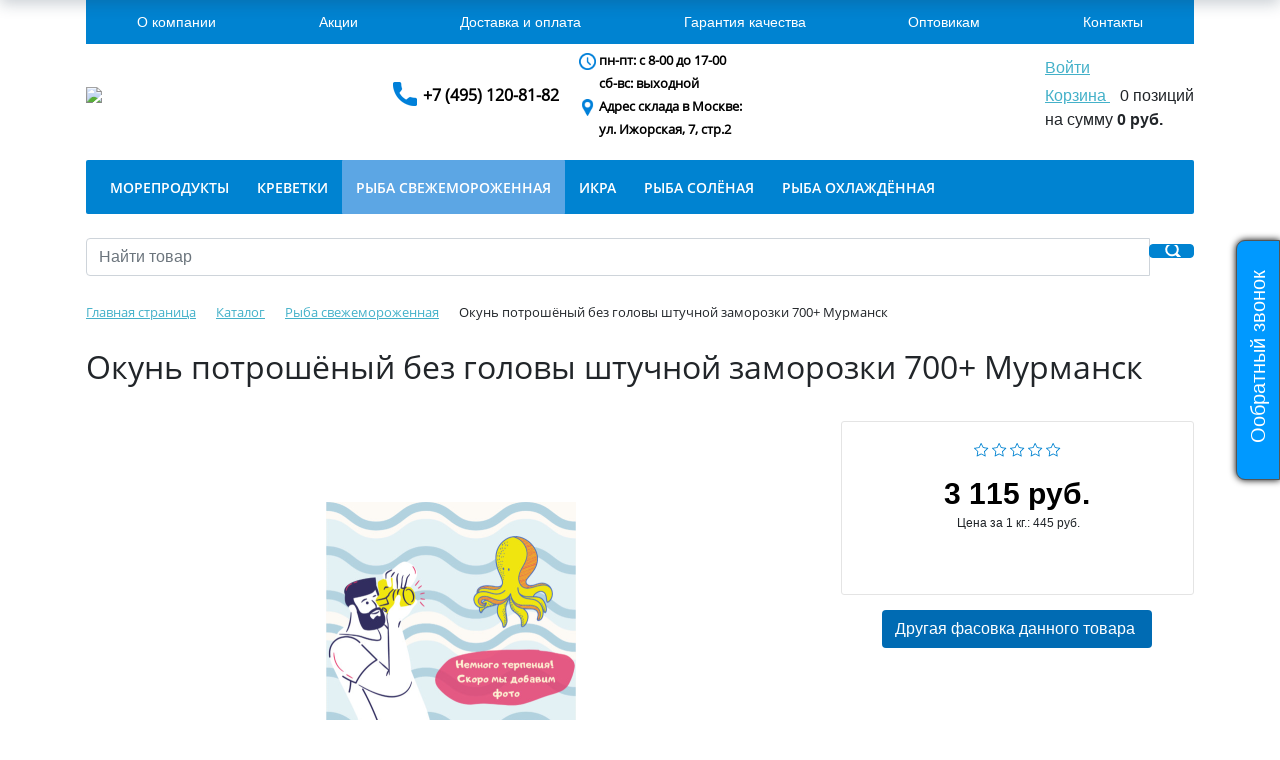

--- FILE ---
content_type: text/html; charset=UTF-8
request_url: https://xn--80acccd8byaocs1h.xn--p1ai/catalog/%D0%A0%D1%8B%D0%B1%D0%B0_%D1%81%D0%B2%D0%B5%D0%B6%D0%B5%D0%BC%D0%BE%D1%80%D0%BE%D0%B6%D0%B5%D0%BD%D0%BD%D0%B0%D1%8F/%D0%9E%D0%BA%D1%83%D0%BD%D1%8C_%D0%BF%D0%BE%D1%82%D1%80%D0%BE%D1%88%D1%91%D0%BD%D1%8B%D0%B9_%D0%B1%D0%B5%D0%B7_%D0%B3%D0%BE%D0%BB%D0%BE%D0%B2%D1%8B_%D1%88%D1%82%D1%83%D1%87%D0%BD%D1%8B%D0%B9_700_/
body_size: 31969
content:
<!DOCTYPE html>
<html xml:lang="ru" lang="ru">
<head>
	<title>Окунь потрошёный без головы штучной заморозки 700+ Мурманск купить в Москве с доставкой в интернет-магазине Главрыбторг</title>
	<meta http-equiv="X-UA-Compatible" content="IE=edge" />
	<meta name="viewport" content="user-scalable=no, initial-scale=1.0, maximum-scale=1.0, width=device-width">
	<meta name="yandex-verification" content="a57b71687b6f9203" />

	<link rel="shortcut icon" type="image/x-icon" href="/bitrix/templates/eshop_bootstrap_v4/images/favicon.ico" />
	
	<link rel="apple-touch-icon" sizes="57x57" href="/bitrix/templates/eshop_bootstrap_v4/images/favicons/apple-icon-57x57.png">
		<link rel="apple-touch-icon" sizes="60x60" href="/bitrix/templates/eshop_bootstrap_v4/images/favicons/apple-icon-60x60.png">
		<link rel="apple-touch-icon" sizes="72x72" href="/bitrix/templates/eshop_bootstrap_v4/images/favicons/apple-icon-72x72.png">
		<link rel="apple-touch-icon" sizes="76x76" href="/bitrix/templates/eshop_bootstrap_v4/images/favicons/apple-icon-76x76.png">
		<link rel="apple-touch-icon" sizes="114x114" href="/bitrix/templates/eshop_bootstrap_v4/images/favicons/apple-icon-114x114.png">
		<link rel="apple-touch-icon" sizes="120x120" href="/bitrix/templates/eshop_bootstrap_v4/images/favicons/apple-icon-120x120.png">
		<link rel="apple-touch-icon" sizes="144x144" href="/bitrix/templates/eshop_bootstrap_v4/images/favicons/apple-icon-144x144.png">
		<link rel="apple-touch-icon" sizes="152x152" href="/bitrix/templates/eshop_bootstrap_v4/images/favicons/apple-icon-152x152.png">
		<link rel="apple-touch-icon" sizes="180x180" href="/bitrix/templates/eshop_bootstrap_v4/images/favicons/apple-icon-180x180.png">
		<link rel="icon" type="image/png" sizes="192x192"  href="/bitrix/templates/eshop_bootstrap_v4/images/favicons/android-icon-192x192.png">
		<link rel="icon" type="image/png" sizes="32x32" href="/bitrix/templates/eshop_bootstrap_v4/images/favicons/favicon-32x32.png">
		<link rel="icon" type="image/png" sizes="96x96" href="/bitrix/templates/eshop_bootstrap_v4/images/favicons/favicon-96x96.png">
		<link rel="icon" type="image/png" sizes="16x16" href="/bitrix/templates/eshop_bootstrap_v4/images/favicons/favicon-16x16.png">
		<link rel="shortcut icon" type="image/x-icon" href="/bitrix/templates/eshop_bootstrap_v4/images/favicons/favicon.ico">
		
		<meta name="robots" content="index, follow" />
	<meta name="keywords" content="Окунь потрошёный без головы штучной заморозки 700+ Мурманск, купить Окунь потрошёный без головы штучной заморозки 700+ Мурманск, Окунь потрошёный без головы штучной заморозки 700+ Мурманск в Москве" />
	<meta name="description" content="Предлагаем  рыбу и морепродукты по доступной цене! В наличии Окунь потрошёный без головы штучной заморозки 700+ Мурманск с доставкой по Москве в интернет-магазине Главрыбторг. Звоните!" />
<link href="/bitrix/js/main/core/css/core.css?16205939803934" type="text/css" rel="stylesheet" />



<link href="/bitrix/js/ui/bootstrap4/css/bootstrap.css?1599818828182028" type="text/css"  rel="stylesheet" />
<link href="/bitrix/js/ui/fonts/opensans/ui.font.opensans.css?15972225682129" type="text/css"  rel="stylesheet" />
<link href="/bitrix/js/main/popup/dist/main.popup.bundle.css?162059394826445" type="text/css"  rel="stylesheet" />
<link href="/bitrix/templates/eshop_bootstrap_v4/components/bitrix/catalog/bootstrap_v4/style.css?15910190401464" type="text/css"  rel="stylesheet" />
<link href="/bitrix/templates/eshop_bootstrap_v4/components/bitrix/catalog.element/bootstrap_v4/style.css?159187043527857" type="text/css"  rel="stylesheet" />
<link href="/bitrix/components/bitrix/iblock.vote/templates/bootstrap_v4/style.css?1591019044235" type="text/css"  rel="stylesheet" />
<link href="/bitrix/components/bitrix/catalog.product.subscribe/templates/.default/style.css?15910190431816" type="text/css"  rel="stylesheet" />
<link href="/bitrix/components/bitrix/sale.products.gift/templates/bootstrap_v4/style.css?1591019045177" type="text/css"  rel="stylesheet" />
<link href="/bitrix/components/bitrix/sale.gift.main.products/templates/bootstrap_v4/style.css?159101904587" type="text/css"  rel="stylesheet" />
<link href="/bitrix/components/bitrix/sale.gift.main.products/templates/bootstrap_v4/themes/blue/style.css?1591019045154" type="text/css"  rel="stylesheet" />
<link href="/bitrix/components/bitrix/catalog.store.amount/templates/.default/style.css?15910190432802" type="text/css"  rel="stylesheet" />
<link href="/bitrix/templates/eshop_bootstrap_v4/components/bitrix/catalog.section/bootstrap_v4/style.css?16003360371265" type="text/css"  rel="stylesheet" />
<link href="/bitrix/templates/eshop_bootstrap_v4/components/bitrix/catalog.item/bootstrap_v4/style.css?161540268528847" type="text/css"  rel="stylesheet" />
<link href="/bitrix/components/bitrix/catalog.products.viewed/templates/bootstrap_v4/style.css?1591019043173" type="text/css"  rel="stylesheet" />
<link href="/bitrix/templates/eshop_bootstrap_v4/components/bitrix/menu/top_menu/style.css?1600705993581" type="text/css"  data-template-style="true"  rel="stylesheet" />
<link href="/bitrix/templates/eshop_bootstrap_v4/components/bitrix/sale.basket.basket.line/bootstrap_v4/style.css?15994640254727" type="text/css"  data-template-style="true"  rel="stylesheet" />
<link href="/bitrix/templates/eshop_bootstrap_v4/components/bitrix/menu/bootstrap_v4/style.css?160042100611957" type="text/css"  data-template-style="true"  rel="stylesheet" />
<link href="/bitrix/templates/eshop_bootstrap_v4/components/bitrix/search.title/bootstrap_v4/style.css?1599228281506" type="text/css"  data-template-style="true"  rel="stylesheet" />
<link href="/bitrix/components/bitrix/breadcrumb/templates/universal/style.css?1591019042758" type="text/css"  data-template-style="true"  rel="stylesheet" />
<link href="/bitrix/templates/eshop_bootstrap_v4/components/bitrix/form.result.new/callback/style.css?15910190402553" type="text/css"  data-template-style="true"  rel="stylesheet" />
<link href="/bitrix/templates/eshop_bootstrap_v4/styles.css?1701947069203" type="text/css"  data-template-style="true"  rel="stylesheet" />
<link href="/bitrix/templates/eshop_bootstrap_v4/template_styles.css?160628987818559" type="text/css"  data-template-style="true"  rel="stylesheet" />
<script type="text/javascript">if(!window.BX)window.BX={};if(!window.BX.message)window.BX.message=function(mess){if(typeof mess==='object'){for(let i in mess) {BX.message[i]=mess[i];} return true;}};</script>
<script type="text/javascript">(window.BX||top.BX).message({'JS_CORE_LOADING':'Загрузка...','JS_CORE_NO_DATA':'- Нет данных -','JS_CORE_WINDOW_CLOSE':'Закрыть','JS_CORE_WINDOW_EXPAND':'Развернуть','JS_CORE_WINDOW_NARROW':'Свернуть в окно','JS_CORE_WINDOW_SAVE':'Сохранить','JS_CORE_WINDOW_CANCEL':'Отменить','JS_CORE_WINDOW_CONTINUE':'Продолжить','JS_CORE_H':'ч','JS_CORE_M':'м','JS_CORE_S':'с','JSADM_AI_HIDE_EXTRA':'Скрыть лишние','JSADM_AI_ALL_NOTIF':'Показать все','JSADM_AUTH_REQ':'Требуется авторизация!','JS_CORE_WINDOW_AUTH':'Войти','JS_CORE_IMAGE_FULL':'Полный размер'});</script>

<script type="text/javascript" src="/bitrix/js/main/core/core.js?1620593993564150"></script>

<script>BX.setJSList(['/bitrix/js/main/core/core_ajax.js','/bitrix/js/main/core/core_promise.js','/bitrix/js/main/polyfill/promise/js/promise.js','/bitrix/js/main/loadext/loadext.js','/bitrix/js/main/loadext/extension.js','/bitrix/js/main/polyfill/promise/js/promise.js','/bitrix/js/main/polyfill/find/js/find.js','/bitrix/js/main/polyfill/includes/js/includes.js','/bitrix/js/main/polyfill/matches/js/matches.js','/bitrix/js/ui/polyfill/closest/js/closest.js','/bitrix/js/main/polyfill/fill/main.polyfill.fill.js','/bitrix/js/main/polyfill/find/js/find.js','/bitrix/js/main/polyfill/matches/js/matches.js','/bitrix/js/main/polyfill/core/dist/polyfill.bundle.js','/bitrix/js/main/core/core.js','/bitrix/js/main/polyfill/intersectionobserver/js/intersectionobserver.js','/bitrix/js/main/lazyload/dist/lazyload.bundle.js','/bitrix/js/main/polyfill/core/dist/polyfill.bundle.js','/bitrix/js/main/parambag/dist/parambag.bundle.js']);
BX.setCSSList(['/bitrix/js/main/core/css/core.css','/bitrix/js/main/lazyload/dist/lazyload.bundle.css','/bitrix/js/main/parambag/dist/parambag.bundle.css']);</script>
<script type="text/javascript">(window.BX||top.BX).message({'pull_server_enabled':'N','pull_config_timestamp':'0','pull_guest_mode':'N','pull_guest_user_id':'0'});(window.BX||top.BX).message({'PULL_OLD_REVISION':'Для продолжения корректной работы с сайтом необходимо перезагрузить страницу.'});</script>
<script type="text/javascript">(window.BX||top.BX).message({'LANGUAGE_ID':'ru','FORMAT_DATE':'DD.MM.YYYY','FORMAT_DATETIME':'DD.MM.YYYY HH:MI:SS','COOKIE_PREFIX':'BITRIX_SM','SERVER_TZ_OFFSET':'10800','SITE_ID':'s1','SITE_DIR':'/','USER_ID':'','SERVER_TIME':'1769072775','USER_TZ_OFFSET':'0','USER_TZ_AUTO':'Y','bitrix_sessid':'8829bdd503e041096ff09ad5662ef649'});</script>


<script type="text/javascript" src="/bitrix/js/main/polyfill/customevent/main.polyfill.customevent.js?1591019041913"></script>
<script type="text/javascript" src="/bitrix/js/ui/dexie/dist/dexie.bitrix.bundle.js?1599818792196311"></script>
<script type="text/javascript" src="/bitrix/js/main/core/core_ls.js?159101904110430"></script>
<script type="text/javascript" src="/bitrix/js/main/core/core_fx.js?159101904116888"></script>
<script type="text/javascript" src="/bitrix/js/main/core/core_frame_cache.js?162059399316871"></script>
<script type="text/javascript" src="/bitrix/js/pull/protobuf/protobuf.js?1599818806274055"></script>
<script type="text/javascript" src="/bitrix/js/pull/protobuf/model.js?159981880670928"></script>
<script type="text/javascript" src="/bitrix/js/rest/client/rest.client.js?162059382417414"></script>
<script type="text/javascript" src="/bitrix/js/pull/client/pull.client.js?162059381568656"></script>
<script type="text/javascript" src="/bitrix/js/main/jquery/jquery-3.3.1.min.js?159101904186927"></script>
<script type="text/javascript" src="/bitrix/js/ui/bootstrap4/js/bootstrap.js?1591019042123765"></script>
<script type="text/javascript" src="/bitrix/js/main/popup/dist/main.popup.bundle.js?1620593993109107"></script>
<script type="text/javascript" src="/bitrix/js/currency/currency-core/dist/currency-core.bundle.js?16205937895396"></script>
<script type="text/javascript" src="/bitrix/js/currency/core_currency.js?16205937891141"></script>
<script type="text/javascript">
					(function () {
						"use strict";

						var counter = function ()
						{
							var cookie = (function (name) {
								var parts = ("; " + document.cookie).split("; " + name + "=");
								if (parts.length == 2) {
									try {return JSON.parse(decodeURIComponent(parts.pop().split(";").shift()));}
									catch (e) {}
								}
							})("BITRIX_CONVERSION_CONTEXT_s1");

							if (cookie && cookie.EXPIRE >= BX.message("SERVER_TIME"))
								return;

							var request = new XMLHttpRequest();
							request.open("POST", "/bitrix/tools/conversion/ajax_counter.php", true);
							request.setRequestHeader("Content-type", "application/x-www-form-urlencoded");
							request.send(
								"SITE_ID="+encodeURIComponent("s1")+
								"&sessid="+encodeURIComponent(BX.bitrix_sessid())+
								"&HTTP_REFERER="+encodeURIComponent(document.referrer)
							);
						};

						if (window.frameRequestStart === true)
							BX.addCustomEvent("onFrameDataReceived", counter);
						else
							BX.ready(counter);
					})();
				</script>



	

	
</head>
<body class="bx-background-image bx-theme-blue" >


<div class="bx-wrapper" id="bx_eshop_wrap">
	<header class="bx-header">
		<div class="bx-header-section container">
			<div class="row d-none d-md-block top-menu">
				<div class="col">
					
<ul class="left-menu">

			<li><a href="/about/">О компании</a></li>
		
			<li><a href="/shares/">Акции</a></li>
		
			<li><a href="/about/delivery/">Доставка и оплата</a></li>
		
			<li><a href="/about/guaranty/">Гарантия качества</a></li>
		
			<li><a href="/about/wholesalers/">Оптовикам</a></li>
		
			<li><a href="/about/contacts/">Контакты</a></li>
		
	</ul>
				</div>
			</div>
			<!--region bx-header-->
			<div class="row pt-0 mb-0 mb-sm-3 align-items-center" style="position: relative;">
				<div class="d-block d-md-none bx-menu-button-mobile" data-role='bx-menu-button-mobile-position'></div>
				<div class="col-12 col-md-auto bx-header-logo">
					<a class="bx-logo-block d-none d-md-block" href="/">
						<img src="/include/logo.png"/ width="400" height="86">					</a>
					<a class="bx-logo-block d-block d-md-none text-center" href="/">
						<div class="logoImg"></div>					</a>
				</div>

				<div class="col-auto d-none d-md-block bx-header-personal">
                
					<script>
if(typeof BitrixSmallCart !== 'undefined'){ ////
    var bx_basketFKauiI = new BitrixSmallCart;
}
</script>
<div id="bx_basketFKauiI" class="bx-basket bx-opener"><!--'start_frame_cache_bx_basketFKauiI'--><div class="basket-line">
	<div class="mb-1 basket-line-block">
		                <a id="login_top" class="basket-line-block-icon-profile" href="javascript:void(0);">
                    <i class="fa fa-user" aria-hidden="true"></i>			
                    <span>Войти</span>
                </a>
			</div>

	<div class="basket-line-block">
					<a class="basket-line-block-icon-cart" href="/personal/cart/">
				<i class="fa fa-shopping-cart" aria-hidden="true"></i>
				<span>Корзина</span>
			</a>
							<span>0 позиций</span>

									<br />
					<span>
						на сумму <strong>0 руб.</strong>
					</span>
						</div>
</div><!--'end_frame_cache_bx_basketFKauiI'--></div>
<script type="text/javascript">
if(typeof BitrixSmallCart !== 'undefined'){ ////

	bx_basketFKauiI.siteId       = 's1';
	bx_basketFKauiI.cartId       = 'bx_basketFKauiI';
	bx_basketFKauiI.ajaxPath     = '/bitrix/components/bitrix/sale.basket.basket.line/ajax.php';
	bx_basketFKauiI.templateName = 'bootstrap_v4';
	bx_basketFKauiI.arParams     =  {'PATH_TO_BASKET':'/personal/cart/','PATH_TO_PERSONAL':'/personal/','SHOW_PERSONAL_LINK':'N','SHOW_NUM_PRODUCTS':'Y','SHOW_TOTAL_PRICE':'Y','SHOW_PRODUCTS':'N','POSITION_FIXED':'N','SHOW_AUTHOR':'Y','PATH_TO_REGISTER':'/login/','PATH_TO_PROFILE':'/personal/','COMPONENT_TEMPLATE':'bootstrap_v4','PATH_TO_ORDER':'/personal/order/make/','SHOW_EMPTY_VALUES':'Y','PATH_TO_AUTHORIZE':'/login/','SHOW_REGISTRATION':'N','SHOW_DELAY':'N','SHOW_NOTAVAIL':'N','SHOW_IMAGE':'Y','SHOW_PRICE':'Y','SHOW_SUMMARY':'Y','POSITION_HORIZONTAL':'right','POSITION_VERTICAL':'top','HIDE_ON_BASKET_PAGES':'Y','MAX_IMAGE_SIZE':'70','CACHE_TYPE':'A','AJAX':'N','~PATH_TO_BASKET':'/personal/cart/','~PATH_TO_PERSONAL':'/personal/','~SHOW_PERSONAL_LINK':'N','~SHOW_NUM_PRODUCTS':'Y','~SHOW_TOTAL_PRICE':'Y','~SHOW_PRODUCTS':'N','~POSITION_FIXED':'N','~SHOW_AUTHOR':'Y','~PATH_TO_REGISTER':'/login/','~PATH_TO_PROFILE':'/personal/','~COMPONENT_TEMPLATE':'bootstrap_v4','~PATH_TO_ORDER':'/personal/order/make/','~SHOW_EMPTY_VALUES':'Y','~PATH_TO_AUTHORIZE':'/login/','~SHOW_REGISTRATION':'N','~SHOW_DELAY':'N','~SHOW_NOTAVAIL':'N','~SHOW_IMAGE':'Y','~SHOW_PRICE':'Y','~SHOW_SUMMARY':'Y','~POSITION_HORIZONTAL':'right','~POSITION_VERTICAL':'top','~HIDE_ON_BASKET_PAGES':'Y','~MAX_IMAGE_SIZE':'70','~CACHE_TYPE':'A','~AJAX':'N','cartId':'bx_basketFKauiI'}; // TODO \Bitrix\Main\Web\Json::encode
	bx_basketFKauiI.closeMessage = 'Скрыть';
	bx_basketFKauiI.openMessage  = 'Раскрыть';
	bx_basketFKauiI.activate();
}
</script>				</div>

				<div class="col bx-header-contact">
					<div class="d-flex align-items-center d-none justify-content-center justify-content-md-center flex-row flex-sm-row flex-md-column flex-lg-row">
						<div class="p-lg-3 p-1">
							<div class="bx-header-phone-block">
								<i class="bx-header-phone-icon"></i>
								<span class="bx-header-phone-number">
									<a href="tel:74951208182" class="phone"><span style="font-size: 12pt;">+7 (495) 120-81-82</span></a>								</span>
							</div>
						</div>
						<div class="p-lg-1 p-1  d-none d-sm-block">
							<div class="bx-header-worktime">
<!--								<div class="bx-worktime-title">Время работы:</div> -->
								<div class="bx-worktime-schedule">
									<img width="17" src="/images/menu/clock.png" height="17" border="0" style="margin-top: 5px; margin-bottom: 10px;" align="left"><span style="font-size: 10pt;">&nbsp;пн-пт: с 8-00 до 17-00</span><br>
 <span style="font-size: 10pt;">&nbsp;сб-вс: выходной</span><br>
 <img width="17" src="/images/menu/pin.png" height="17" border="0" style="margin-top: 5px; margin-bottom: 10px;" align="left"><span style="font-size: 10pt;">&nbsp;Адрес склада в Москве:<br>
 &nbsp;ул. Ижорская, 7, стр.2</span>								</div>
							</div>
						</div>
					</div>
				</div>
			</div>
			<!--endregion-->

			<!--region menu-->
			<div class="row mb-0 mb-sm-4 mobile-menu d-xl-none">
				<div class="col">
					<div class="bx-top-nav bx-blue" id="catalog_menu_XEVOpk">
	<nav class="bx-top-nav-container" id="cont_catalog_menu_XEVOpk">
		<ul class="bx-nav-list-1-lvl" id="ul_catalog_menu_XEVOpk">
					<li
				class="bx-nav-1-lvl bx-nav-list-1-col "
				onmouseover="BX.CatalogMenu.itemOver(this);"
				onmouseout="BX.CatalogMenu.itemOut(this)"
							>
				<a
					class="bx-nav-1-lvl-link"
					href="/catalog/%D0%9C%D0%BE%D1%80%D0%B5%D0%BF%D1%80%D0%BE%D0%B4%D1%83%D0%BA%D1%82%D1%8B_/"
									>
					<span class="bx-nav-1-lvl-link-text">
						Морепродукты											</span>
				</a>
							</li>
					<li
				class="bx-nav-1-lvl bx-nav-list-1-col "
				onmouseover="BX.CatalogMenu.itemOver(this);"
				onmouseout="BX.CatalogMenu.itemOut(this)"
							>
				<a
					class="bx-nav-1-lvl-link"
					href="/catalog/%D0%9A%D1%80%D0%B5%D0%B2%D0%B5%D1%82%D0%BA%D0%B8/"
									>
					<span class="bx-nav-1-lvl-link-text">
						Креветки											</span>
				</a>
							</li>
					<li
				class="bx-nav-1-lvl bx-nav-list-1-col bx-active "
				onmouseover="BX.CatalogMenu.itemOver(this);"
				onmouseout="BX.CatalogMenu.itemOut(this)"
							>
				<a
					class="bx-nav-1-lvl-link"
					href="/catalog/%D0%A0%D1%8B%D0%B1%D0%B0_%D1%81%D0%B2%D0%B5%D0%B6%D0%B5%D0%BC%D0%BE%D1%80%D0%BE%D0%B6%D0%B5%D0%BD%D0%BD%D0%B0%D1%8F/"
									>
					<span class="bx-nav-1-lvl-link-text">
						Рыба свежемороженная											</span>
				</a>
							</li>
					<li
				class="bx-nav-1-lvl bx-nav-list-1-col "
				onmouseover="BX.CatalogMenu.itemOver(this);"
				onmouseout="BX.CatalogMenu.itemOut(this)"
							>
				<a
					class="bx-nav-1-lvl-link"
					href="/catalog/%D0%98%D0%BA%D1%80%D0%B0/"
									>
					<span class="bx-nav-1-lvl-link-text">
						Икра											</span>
				</a>
							</li>
					<li
				class="bx-nav-1-lvl bx-nav-list-1-col "
				onmouseover="BX.CatalogMenu.itemOver(this);"
				onmouseout="BX.CatalogMenu.itemOut(this)"
							>
				<a
					class="bx-nav-1-lvl-link"
					href="/catalog/%D0%A0%D1%8B%D0%B1%D0%B0_%D1%81%D0%BE%D0%BB%D1%91%D0%BD%D0%B0%D1%8F_/"
									>
					<span class="bx-nav-1-lvl-link-text">
						Рыба солёная											</span>
				</a>
							</li>
					<li
				class="bx-nav-1-lvl bx-nav-list-1-col "
				onmouseover="BX.CatalogMenu.itemOver(this);"
				onmouseout="BX.CatalogMenu.itemOut(this)"
							>
				<a
					class="bx-nav-1-lvl-link"
					href="/catalog/%D0%A0%D1%8B%D0%B1%D0%B0_%D0%BE%D1%85%D0%BB%D0%B0%D0%B6%D0%B4%D1%91%D0%BD%D0%BD%D0%B0%D1%8F_/"
									>
					<span class="bx-nav-1-lvl-link-text">
						Рыба охлаждённая											</span>
				</a>
							</li>
					<li
				class="bx-nav-1-lvl bx-nav-list-0-col bx-opened"
				onmouseover="BX.CatalogMenu.itemOver(this);"
				onmouseout="BX.CatalogMenu.itemOut(this)"
							>
				<a
					class="bx-nav-1-lvl-link"
					href="/about/"
									>
					<span class="bx-nav-1-lvl-link-text">
						О компании											</span>
				</a>
							</li>
		            <li class="item-menu-inst"><a target="_blank" href="https://www.instagram.com/seafoodformoscow/"><img src="/images/menu/instagram24.png"></a></li>
		</ul>
	</nav>
</div>

<script>
	BX.ready(function () {
		window.obj_catalog_menu_XEVOpk = new BX.Main.MenuComponent.CatalogHorizontal('catalog_menu_XEVOpk', {'3947238148':{'PICTURE':'/upload/resize_cache/iblock/44d/240_700_1/44dd24132bededc1e4aaf5a967a8626d.jpg','DESC':'Морепродукты во многом предлагают незаменимую пользую человеку. В них содержится множество полезных микроэлементов, незаменимые кислоты омега-3 и другие вещества, которые не встречаются в представителях наземной флоры и фауны. Именно поэтому купить морепродукты оптом в Москве сегодня стремятся многие рестораны, заведения здорового и экзотического питания, а также многие другие организации. Решить проблему поставок непросто, но здесь на помощь приходит Главрыбторг!<br />\n<br />\nЗаказывая рыбу и морепродукты в интернет-магазине Главрыбторг, вы можете быть уверены в высоком качестве сырья и возможности создать настоящие кулинарные шедевры!<br />\n <br />\nВсе товары из каталога предоставлены поставщиком в HoReCa.'},'812071302':{'PICTURE':'/upload/resize_cache/iblock/5cd/240_700_1/5cd34ca0f58250e5e3a2205ab1555520.jpg','DESC':'<h2>Купить креветки оптом с доставкой<br>\n <\/h2>\n<div>\n <br>\n<\/div>\n<div>\n	 Купить креветки оптом и в розницу сегодня не так сложно - достаточно обратиться в проверенный интернет-магазин, и сделать заказ интересных вам морепродуктов. К счастью, Главрыбторг совсем рядом, и рад предложить вам свежие морепродукты и рыбу по самой выгодной цене!&nbsp; <br>\n<\/div>\n<div>\n <br>\n<\/div>\n<div>\n	 Выбирая нас, вы можете не сомневаться - все заказанные продукты самого высшего качества. В наличии свежезамороженная рыба, креветки и другие морепродукты - всё свежее и с доставкой. Главрыбторг гарантирует!\n<\/div>\n <br>\nВсе продукты в каталоге доставляются поставщиком в HoReCa.'},'1187810352':{'PICTURE':'/upload/resize_cache/iblock/ae6/240_700_1/ae695ed75684f4f3d3c1673b4fbd322c.jpg','DESC':'Свежезамороженная рыба оптом, купить которую сегодня стало значительно проще, остается крайне востребованным продуктом на рынке быстрого питания, ресторанов и некоторых кафе. Приобрести свежую, недорогую и при этом качественную рыбу свежей заморозки не так просто, но благодаря интернет-магазину Главрыбторг это стало доступнее!<br>\n &nbsp;&nbsp;<br>\n Заказывая рыбу или морепродукты у нас, вы можете быть полностью уверены в их качестве, свежести и возможности приготовить из них нечто великолепное!<br>\n <br>\n В нашем интернет-магазине Вы покупаете рыбу и морепродукты от поставщика в HoReCa.'},'1571882735':{'PICTURE':'/upload/resize_cache/iblock/ceb/240_700_1/ceb81b47b11f001525ae3e5f18e4c4b4.jpg','DESC':'Икра щуки, купить оптом которую вы можете в нашем интернет-магазине Главрыбторг - один из самых востребованных деликатесов русской кухни, связанной с рыбой и морепродуктами. Спрос на щучью икру известен еще со времен царской России, а сегодня все ведущие рестораны Москвы закупают такую икру для своих особенных блюд. Стоит ли говорить, насколько важно высокое качество исходного сырья?<br>\n <br>\n Мы следим за тем, чтобы обеспечивать вас только свежей рыбой, икрой и морепродуктами, поэтому оформляя заказ в интернет-магазине ГЛАВРЫБТОРГ.РФ, вы можете быть уверены в высоком качестве сырья, из которого получатся настоящие кулинарные шедевры!<br>\n <br>\nМы представляем рыбу и морепродукты напрямую от поставщика в HoReCa.'},'442228220':{'PICTURE':'/upload/resize_cache/iblock/502/240_700_1/50205ab7241cd6690b61cce662f7e033.jpg','DESC':'Многие заведения ресторанного бизнеса и быстрого питания интересуются, где можно купить соленую рыбу оптом в Москве, при этом не переплатив и не столкнувшись с некачественной продукцией. Главрыбторг, интернет-магазин морепродуктов для бизнес-сектора, рад предложить простое решение проблемы поставок свежих морских даров!<br />\n&nbsp;&nbsp;<br />\nЗаказывая рыбу и морепродукты в интернет-магазине ГЛАВРЫБТОРГ.РФ, вы можете быть уверены в том, что покупаете товар самого высокого качества!<br />\n<br />\nВ нашем интернет-магазине, Вы покупаете рыбу и морепродукты от поставщика в HoReCa.'},'643421959':{'PICTURE':'/upload/resize_cache/iblock/e58/240_700_1/e58f3f097492ba1e26418b5009f06f15.jpg','DESC':'Купить охлажденную рыбу оптом в Москве сегодня стало гораздо проще - достаточно сделать заказ на сайте нашего интернет-магазина Главрыбторг, и свежие морепродукты и рыба будут доставлены вам в любое удобное время!<br>\n <br>\n Выбирая наш магазин, вы делаете выбор в пользу свежих, готовых к приготовлению продуктов, подходящих для любого бизнеса - как небольшого заведения, так и крупного ресторана. Главрыбторг - ваш выбор!<br>\n <br>\nВ нашем интернет-магазине, Вы покупаете рыбу и морепродукты от поставщика  в HoReCa.'},'1430168220':{'PICTURE':'','DESC':''}});
	});
</script>				</div>
			</div>
			
			<div class="row mb-4 d-none d-xl-block desktop-menu">
				<div class="col">
					<div class="bx-top-nav bx-blue" id="catalog_menu_g8taYv">
	<nav class="bx-top-nav-container" id="cont_catalog_menu_g8taYv">
		<ul class="bx-nav-list-1-lvl" id="ul_catalog_menu_g8taYv">
					<li
				class="bx-nav-1-lvl bx-nav-list-1-col "
				onmouseover="BX.CatalogMenu.itemOver(this);"
				onmouseout="BX.CatalogMenu.itemOut(this)"
							>
				<a
					class="bx-nav-1-lvl-link"
					href="/catalog/%D0%9C%D0%BE%D1%80%D0%B5%D0%BF%D1%80%D0%BE%D0%B4%D1%83%D0%BA%D1%82%D1%8B_/"
									>
					<span class="bx-nav-1-lvl-link-text">
						Морепродукты											</span>
				</a>
							</li>
					<li
				class="bx-nav-1-lvl bx-nav-list-1-col "
				onmouseover="BX.CatalogMenu.itemOver(this);"
				onmouseout="BX.CatalogMenu.itemOut(this)"
							>
				<a
					class="bx-nav-1-lvl-link"
					href="/catalog/%D0%9A%D1%80%D0%B5%D0%B2%D0%B5%D1%82%D0%BA%D0%B8/"
									>
					<span class="bx-nav-1-lvl-link-text">
						Креветки											</span>
				</a>
							</li>
					<li
				class="bx-nav-1-lvl bx-nav-list-1-col bx-active "
				onmouseover="BX.CatalogMenu.itemOver(this);"
				onmouseout="BX.CatalogMenu.itemOut(this)"
							>
				<a
					class="bx-nav-1-lvl-link"
					href="/catalog/%D0%A0%D1%8B%D0%B1%D0%B0_%D1%81%D0%B2%D0%B5%D0%B6%D0%B5%D0%BC%D0%BE%D1%80%D0%BE%D0%B6%D0%B5%D0%BD%D0%BD%D0%B0%D1%8F/"
									>
					<span class="bx-nav-1-lvl-link-text">
						Рыба свежемороженная											</span>
				</a>
							</li>
					<li
				class="bx-nav-1-lvl bx-nav-list-1-col "
				onmouseover="BX.CatalogMenu.itemOver(this);"
				onmouseout="BX.CatalogMenu.itemOut(this)"
							>
				<a
					class="bx-nav-1-lvl-link"
					href="/catalog/%D0%98%D0%BA%D1%80%D0%B0/"
									>
					<span class="bx-nav-1-lvl-link-text">
						Икра											</span>
				</a>
							</li>
					<li
				class="bx-nav-1-lvl bx-nav-list-1-col "
				onmouseover="BX.CatalogMenu.itemOver(this);"
				onmouseout="BX.CatalogMenu.itemOut(this)"
							>
				<a
					class="bx-nav-1-lvl-link"
					href="/catalog/%D0%A0%D1%8B%D0%B1%D0%B0_%D1%81%D0%BE%D0%BB%D1%91%D0%BD%D0%B0%D1%8F_/"
									>
					<span class="bx-nav-1-lvl-link-text">
						Рыба солёная											</span>
				</a>
							</li>
					<li
				class="bx-nav-1-lvl bx-nav-list-1-col "
				onmouseover="BX.CatalogMenu.itemOver(this);"
				onmouseout="BX.CatalogMenu.itemOut(this)"
							>
				<a
					class="bx-nav-1-lvl-link"
					href="/catalog/%D0%A0%D1%8B%D0%B1%D0%B0_%D0%BE%D1%85%D0%BB%D0%B0%D0%B6%D0%B4%D1%91%D0%BD%D0%BD%D0%B0%D1%8F_/"
									>
					<span class="bx-nav-1-lvl-link-text">
						Рыба охлаждённая											</span>
				</a>
							</li>
		            <li class="item-menu-inst"><a target="_blank" href="https://www.instagram.com/seafoodformoscow/"><img src="/images/menu/instagram24.png"></a></li>
		</ul>
	</nav>
</div>

<script>
	BX.ready(function () {
		window.obj_catalog_menu_g8taYv = new BX.Main.MenuComponent.CatalogHorizontal('catalog_menu_g8taYv', {'3947238148':{'PICTURE':'/upload/resize_cache/iblock/44d/240_700_1/44dd24132bededc1e4aaf5a967a8626d.jpg','DESC':'Морепродукты во многом предлагают незаменимую пользую человеку. В них содержится множество полезных микроэлементов, незаменимые кислоты омега-3 и другие вещества, которые не встречаются в представителях наземной флоры и фауны. Именно поэтому купить морепродукты оптом в Москве сегодня стремятся многие рестораны, заведения здорового и экзотического питания, а также многие другие организации. Решить проблему поставок непросто, но здесь на помощь приходит Главрыбторг!<br />\n<br />\nЗаказывая рыбу и морепродукты в интернет-магазине Главрыбторг, вы можете быть уверены в высоком качестве сырья и возможности создать настоящие кулинарные шедевры!<br />\n <br />\nВсе товары из каталога предоставлены поставщиком в HoReCa.'},'812071302':{'PICTURE':'/upload/resize_cache/iblock/5cd/240_700_1/5cd34ca0f58250e5e3a2205ab1555520.jpg','DESC':'<h2>Купить креветки оптом с доставкой<br>\n <\/h2>\n<div>\n <br>\n<\/div>\n<div>\n	 Купить креветки оптом и в розницу сегодня не так сложно - достаточно обратиться в проверенный интернет-магазин, и сделать заказ интересных вам морепродуктов. К счастью, Главрыбторг совсем рядом, и рад предложить вам свежие морепродукты и рыбу по самой выгодной цене!&nbsp; <br>\n<\/div>\n<div>\n <br>\n<\/div>\n<div>\n	 Выбирая нас, вы можете не сомневаться - все заказанные продукты самого высшего качества. В наличии свежезамороженная рыба, креветки и другие морепродукты - всё свежее и с доставкой. Главрыбторг гарантирует!\n<\/div>\n <br>\nВсе продукты в каталоге доставляются поставщиком в HoReCa.'},'1187810352':{'PICTURE':'/upload/resize_cache/iblock/ae6/240_700_1/ae695ed75684f4f3d3c1673b4fbd322c.jpg','DESC':'Свежезамороженная рыба оптом, купить которую сегодня стало значительно проще, остается крайне востребованным продуктом на рынке быстрого питания, ресторанов и некоторых кафе. Приобрести свежую, недорогую и при этом качественную рыбу свежей заморозки не так просто, но благодаря интернет-магазину Главрыбторг это стало доступнее!<br>\n &nbsp;&nbsp;<br>\n Заказывая рыбу или морепродукты у нас, вы можете быть полностью уверены в их качестве, свежести и возможности приготовить из них нечто великолепное!<br>\n <br>\n В нашем интернет-магазине Вы покупаете рыбу и морепродукты от поставщика в HoReCa.'},'1571882735':{'PICTURE':'/upload/resize_cache/iblock/ceb/240_700_1/ceb81b47b11f001525ae3e5f18e4c4b4.jpg','DESC':'Икра щуки, купить оптом которую вы можете в нашем интернет-магазине Главрыбторг - один из самых востребованных деликатесов русской кухни, связанной с рыбой и морепродуктами. Спрос на щучью икру известен еще со времен царской России, а сегодня все ведущие рестораны Москвы закупают такую икру для своих особенных блюд. Стоит ли говорить, насколько важно высокое качество исходного сырья?<br>\n <br>\n Мы следим за тем, чтобы обеспечивать вас только свежей рыбой, икрой и морепродуктами, поэтому оформляя заказ в интернет-магазине ГЛАВРЫБТОРГ.РФ, вы можете быть уверены в высоком качестве сырья, из которого получатся настоящие кулинарные шедевры!<br>\n <br>\nМы представляем рыбу и морепродукты напрямую от поставщика в HoReCa.'},'442228220':{'PICTURE':'/upload/resize_cache/iblock/502/240_700_1/50205ab7241cd6690b61cce662f7e033.jpg','DESC':'Многие заведения ресторанного бизнеса и быстрого питания интересуются, где можно купить соленую рыбу оптом в Москве, при этом не переплатив и не столкнувшись с некачественной продукцией. Главрыбторг, интернет-магазин морепродуктов для бизнес-сектора, рад предложить простое решение проблемы поставок свежих морских даров!<br />\n&nbsp;&nbsp;<br />\nЗаказывая рыбу и морепродукты в интернет-магазине ГЛАВРЫБТОРГ.РФ, вы можете быть уверены в том, что покупаете товар самого высокого качества!<br />\n<br />\nВ нашем интернет-магазине, Вы покупаете рыбу и морепродукты от поставщика в HoReCa.'},'643421959':{'PICTURE':'/upload/resize_cache/iblock/e58/240_700_1/e58f3f097492ba1e26418b5009f06f15.jpg','DESC':'Купить охлажденную рыбу оптом в Москве сегодня стало гораздо проще - достаточно сделать заказ на сайте нашего интернет-магазина Главрыбторг, и свежие морепродукты и рыба будут доставлены вам в любое удобное время!<br>\n <br>\n Выбирая наш магазин, вы делаете выбор в пользу свежих, готовых к приготовлению продуктов, подходящих для любого бизнеса - как небольшого заведения, так и крупного ресторана. Главрыбторг - ваш выбор!<br>\n <br>\nВ нашем интернет-магазине, Вы покупаете рыбу и морепродукты от поставщика  в HoReCa.'}});
	});
</script>				</div>
			</div>
			
			
			
			<!--endregion-->

			<!--region search.title -->
							<div class="row mb-0 mb-sm-4">
					<div class="col">
						<div id="search" class="bx-searchtitle ">
	<form action="/catalog/">
		<div class="input-group">
			<input id="title-search-input" type="text" name="q" value="" autocomplete="off" class="form-control" placeholder="Найти товар"/>
			<div class="input-group-append">
				<button class="btn btn-primary search-title-button" type="submit" name="s"></button>
			</div>
		</div>
	</form>
</div>
<script>
	BX.ready(function(){
		new JCTitleSearch({
			'AJAX_PAGE' : '/catalog/%D0%A0%D1%8B%D0%B1%D0%B0_%D1%81%D0%B2%D0%B5%D0%B6%D0%B5%D0%BC%D0%BE%D1%80%D0%BE%D0%B6%D0%B5%D0%BD%D0%BD%D0%B0%D1%8F/%D0%9E%D0%BA%D1%83%D0%BD%D1%8C_%D0%BF%D0%BE%D1%82%D1%80%D0%BE%D1%88%D1%91%D0%BD%D1%8B%D0%B9_%D0%B1%D0%B5%D0%B7_%D0%B3%D0%BE%D0%BB%D0%BE%D0%B2%D1%8B_%D1%88%D1%82%D1%83%D1%87%D0%BD%D1%8B%D0%B9_700_/',
			'CONTAINER_ID': 'search',
			'INPUT_ID': 'title-search-input',
			'MIN_QUERY_LEN': 2
		});
	});
</script>

					</div>
				</div>
						<!--endregion-->

			
		</div>
	</header>

	<div class="workarea">
		<div class="container bx-content-section">
			<div class="row">
							<!-- region Sidebar -->
								<!--endregion -->
				
				<div class="bx-content col">
					<!--region breadcrumb-->
											<div class="row mb-4">
							<div class="col" id="navigation">
								<link href="/bitrix/css/main/font-awesome.css?159722265528799" type="text/css" rel="stylesheet" />
<div class="bx-breadcrumb" itemprop="http://schema.org/breadcrumb" itemscope itemtype="http://schema.org/BreadcrumbList">
			<div class="bx-breadcrumb-item" id="bx_breadcrumb_0" itemprop="itemListElement" itemscope itemtype="http://schema.org/ListItem">
				<a class="bx-breadcrumb-item-link" href="/" title="Главная страница" itemprop="item">
					<span class="bx-breadcrumb-item-text" itemprop="name">Главная страница</span>
				</a>
				<meta itemprop="position" content="1" />
			</div><i class="bx-breadcrumb-item-angle fa fa-angle-right"></i>
			<div class="bx-breadcrumb-item" id="bx_breadcrumb_1" itemprop="itemListElement" itemscope itemtype="http://schema.org/ListItem">
				<a class="bx-breadcrumb-item-link" href="/catalog/" title="Каталог" itemprop="item">
					<span class="bx-breadcrumb-item-text" itemprop="name">Каталог</span>
				</a>
				<meta itemprop="position" content="2" />
			</div><i class="bx-breadcrumb-item-angle fa fa-angle-right"></i>
			<div class="bx-breadcrumb-item" id="bx_breadcrumb_2" itemprop="itemListElement" itemscope itemtype="http://schema.org/ListItem">
				<a class="bx-breadcrumb-item-link" href="/catalog/%D0%A0%D1%8B%D0%B1%D0%B0_%D1%81%D0%B2%D0%B5%D0%B6%D0%B5%D0%BC%D0%BE%D1%80%D0%BE%D0%B6%D0%B5%D0%BD%D0%BD%D0%B0%D1%8F/" title="Рыба свежемороженная" itemprop="item">
					<span class="bx-breadcrumb-item-text" itemprop="name">Рыба свежемороженная</span>
				</a>
				<meta itemprop="position" content="3" />
			</div><i class="bx-breadcrumb-item-angle fa fa-angle-right"></i>
			<div class="bx-breadcrumb-item">
				<span class="bx-breadcrumb-item-text">Окунь потрошёный без головы штучной заморозки 700+ Мурманск</span>
			</div></div>							</div>
						</div>
						<h1 id="pagetitle">Окунь потрошёный без головы штучной заморозки 700+ Мурманск</h1>
										<!--endregion-->
	


<script type="text/javascript" src="/bitrix/templates/eshop_bootstrap_v4/components/bitrix/sale.basket.basket.line/bootstrap_v4/script.js?15910190405335"></script>
<script type="text/javascript" src="/bitrix/templates/eshop_bootstrap_v4/components/bitrix/menu/bootstrap_v4/script.js?16004213886339"></script>
<script type="text/javascript" src="/bitrix/components/bitrix/search.title/script.js?15910190459847"></script>
<script type="text/javascript" src="/bitrix/templates/eshop_bootstrap_v4/components/bitrix/form.result.new/callback/script.js?1591168503260"></script>
<script type="text/javascript" src="/bitrix/templates/eshop_bootstrap_v4/components/bitrix/catalog.element/bootstrap_v4/script.js?161539633887504"></script>
<script type="text/javascript" src="/bitrix/components/bitrix/iblock.vote/templates/bootstrap_v4/script.js?15910190441228"></script>
<script type="text/javascript" src="/bitrix/components/bitrix/catalog.product.subscribe/templates/.default/script.js?159101904317434"></script>
<script type="text/javascript" src="/bitrix/components/bitrix/sale.products.gift/templates/bootstrap_v4/script.js?15910190454926"></script>
<script type="text/javascript" src="/bitrix/components/bitrix/sale.gift.main.products/templates/bootstrap_v4/script.js?15910190453763"></script>
<script type="text/javascript" src="/bitrix/components/bitrix/catalog.store.amount/templates/.default/script.js?15910190431401"></script>
<script type="text/javascript" src="/bitrix/templates/eshop_bootstrap_v4/components/bitrix/catalog.section/bootstrap_v4/script.js?15910190408289"></script>
<script type="text/javascript" src="/bitrix/templates/eshop_bootstrap_v4/components/bitrix/catalog.item/bootstrap_v4/script.js?161540086563582"></script>
<script type="text/javascript" src="/bitrix/components/bitrix/catalog.products.viewed/templates/bootstrap_v4/script.js?15910190431292"></script>
<script type="text/javascript">var _ba = _ba || []; _ba.push(["aid", "f3b6ca59fd246d452ee353cb9d95627a"]); _ba.push(["host", "xn--80acccd8byaocs1h.xn--p1ai"]); _ba.push(["ad[ct][item]", "[base64]"]);_ba.push(["ad[ct][user_id]", function(){return BX.message("USER_ID") ? BX.message("USER_ID") : 0;}]);_ba.push(["ad[ct][recommendation]", function() {var rcmId = "";var cookieValue = BX.getCookie("BITRIX_SM_RCM_PRODUCT_LOG");var productId = 1213;var cItems = [];var cItem;if (cookieValue){cItems = cookieValue.split(".");}var i = cItems.length;while (i--){cItem = cItems[i].split("-");if (cItem[0] == productId){rcmId = cItem[1];break;}}return rcmId;}]);_ba.push(["ad[ct][v]", "2"]);(function() {var ba = document.createElement("script"); ba.type = "text/javascript"; ba.async = true;ba.src = (document.location.protocol == "https:" ? "https://" : "http://") + "bitrix.info/ba.js";var s = document.getElementsByTagName("script")[0];s.parentNode.insertBefore(ba, s);})();</script>
<script>new Image().src='https://главрыбторг.рф/bitrix/spread.php?s=QklUUklYX1NNX1NBTEVfVUlEATQwMzdlYTlkZjEyMjk5MDE3Mzc2ZTc2NTdhMzU2OWQ2ATE4MDAxNzY3NzUBLwEBAQI%3D&k=5e2ed73017d56f5c62547d8a17129f02';
</script>



<script type="text/javascript" src="/bitrix/templates/eshop_bootstrap_v4/js/jquery.lazy.min.js" ></script> <div class="row bx-site">
	<div class='col'>
		

<div class="bx-catalog-element bx-blue" id="bx_117848907_1213" itemscope itemtype="http://schema.org/Product">
		<div class="row">

		<div class="col-md">
			<div class="product-item-detail-slider-container" id="bx_117848907_1213_big_slider">
				<span class="product-item-detail-slider-close" data-entity="close-popup"></span>
				<div class="product-item-detail-slider-block
					"
					data-entity="images-slider-block">
					<span class="product-item-detail-slider-left" data-entity="slider-control-left" style="display: none;"></span>
					<span class="product-item-detail-slider-right" data-entity="slider-control-right" style="display: none;"></span>
					<div class="product-item-label-text product-item-label-big product-item-label-top product-item-label-left" id="bx_117848907_1213_sticker"
						style="display: none;">
											</div>
										<div class="product-item-detail-slider-images-container" data-entity="images-container">
														<div class="product-item-detail-slider-image active" data-entity="image" data-id="0">
									<img src="/bitrix/templates/eshop_bootstrap_v4/components/bitrix/catalog.element/bootstrap_v4/images/no_photo.png" alt="картинка Окунь потрошёный без головы штучной заморозки 700+ Мурманск от Главрыбторг" title="картинка Окунь потрошёный без головы штучной заморозки 700+ Мурманск от Главрыбторг" itemprop="image">
								</div>
													</div>
				</div>
							</div>
		</div>
				<div class="col-md-4">
			<div class="row">
								<div class="col-lg">
					<div class="product-item-detail-pay-block">
																<div class="mb-3">
											<div class="bx-rating text-primary" id="vote_1213">
	<span
			class="bx-rating-icon-container"
			id="vote_1213_0"
			title="1"
							onmouseover="JCFlatVote.trace_vote(this, true);"
				onmouseout="JCFlatVote.trace_vote(this, false)"
				onclick="JCFlatVote.do_vote(this, 'vote_1213', {'SESSION_PARAMS':'c874066fd7dbf2bb8fa325d30d3bdbd1','PAGE_PARAMS':{'ELEMENT_ID':'1213'},'sessid':'01bf3b5af8912cca262492f661a05039','AJAX_CALL':'Y'})"
					><svg xmlns="http://www.w3.org/2000/svg" width="15" height="15" viewBox="0 0 15 15"><path fill="#EEAD36" class="bx-rating-icon" fill-rule="evenodd" d="M10.0344724,9.32416986 L12.893474,6.53733206 L8.942431,5.9632119 L7.17547083,2.38295955 L5.40851067,5.9632119 L1.45746762,6.53733206 L4.31646923,9.32416986 L3.6415505,13.259248 L7.17547083,11.4013561 L10.7093912,13.259248 L10.0344724,9.32416986 Z M7.17547083,12.3428359 L3.1325987,14.4682996 C2.96965051,14.5539665 2.76810812,14.4913177 2.68244118,14.3283695 C2.64832816,14.2634826 2.6365566,14.1891599 2.64894888,14.1169074 L3.42106875,9.61510311 L0.150316491,6.42690762 C0.0184886296,6.29840722 0.0157911941,6.08736946 0.1442916,5.9555416 C0.195461136,5.90304705 0.262508607,5.86888466 0.335054285,5.85834316 L4.85512274,5.20153876 L6.8765588,1.10566193 C6.9580329,0.94057737 7.15790818,0.872797703 7.32299274,0.954271802 C7.38873028,0.986715215 7.44193945,1.03992439 7.47438286,1.10566193 L9.49581893,5.20153876 L14.0158874,5.85834316 C14.198069,5.8848157 14.3242962,6.05396331 14.2978236,6.23614494 C14.2872821,6.30869062 14.2531197,6.37573809 14.2006252,6.42690762 L10.9298729,9.61510311 L11.7019928,14.1169074 C11.7331131,14.2983529 11.6112505,14.4706715 11.429805,14.5017919 C11.3575525,14.5141841 11.2832298,14.5024126 11.218343,14.4682996 L7.17547083,12.3428359 Z"/></svg></span><span
			class="bx-rating-icon-container"
			id="vote_1213_1"
			title="2"
							onmouseover="JCFlatVote.trace_vote(this, true);"
				onmouseout="JCFlatVote.trace_vote(this, false)"
				onclick="JCFlatVote.do_vote(this, 'vote_1213', {'SESSION_PARAMS':'c874066fd7dbf2bb8fa325d30d3bdbd1','PAGE_PARAMS':{'ELEMENT_ID':'1213'},'sessid':'01bf3b5af8912cca262492f661a05039','AJAX_CALL':'Y'})"
					><svg xmlns="http://www.w3.org/2000/svg" width="15" height="15" viewBox="0 0 15 15"><path fill="#EEAD36" class="bx-rating-icon" fill-rule="evenodd" d="M10.0344724,9.32416986 L12.893474,6.53733206 L8.942431,5.9632119 L7.17547083,2.38295955 L5.40851067,5.9632119 L1.45746762,6.53733206 L4.31646923,9.32416986 L3.6415505,13.259248 L7.17547083,11.4013561 L10.7093912,13.259248 L10.0344724,9.32416986 Z M7.17547083,12.3428359 L3.1325987,14.4682996 C2.96965051,14.5539665 2.76810812,14.4913177 2.68244118,14.3283695 C2.64832816,14.2634826 2.6365566,14.1891599 2.64894888,14.1169074 L3.42106875,9.61510311 L0.150316491,6.42690762 C0.0184886296,6.29840722 0.0157911941,6.08736946 0.1442916,5.9555416 C0.195461136,5.90304705 0.262508607,5.86888466 0.335054285,5.85834316 L4.85512274,5.20153876 L6.8765588,1.10566193 C6.9580329,0.94057737 7.15790818,0.872797703 7.32299274,0.954271802 C7.38873028,0.986715215 7.44193945,1.03992439 7.47438286,1.10566193 L9.49581893,5.20153876 L14.0158874,5.85834316 C14.198069,5.8848157 14.3242962,6.05396331 14.2978236,6.23614494 C14.2872821,6.30869062 14.2531197,6.37573809 14.2006252,6.42690762 L10.9298729,9.61510311 L11.7019928,14.1169074 C11.7331131,14.2983529 11.6112505,14.4706715 11.429805,14.5017919 C11.3575525,14.5141841 11.2832298,14.5024126 11.218343,14.4682996 L7.17547083,12.3428359 Z"/></svg></span><span
			class="bx-rating-icon-container"
			id="vote_1213_2"
			title="3"
							onmouseover="JCFlatVote.trace_vote(this, true);"
				onmouseout="JCFlatVote.trace_vote(this, false)"
				onclick="JCFlatVote.do_vote(this, 'vote_1213', {'SESSION_PARAMS':'c874066fd7dbf2bb8fa325d30d3bdbd1','PAGE_PARAMS':{'ELEMENT_ID':'1213'},'sessid':'01bf3b5af8912cca262492f661a05039','AJAX_CALL':'Y'})"
					><svg xmlns="http://www.w3.org/2000/svg" width="15" height="15" viewBox="0 0 15 15"><path fill="#EEAD36" class="bx-rating-icon" fill-rule="evenodd" d="M10.0344724,9.32416986 L12.893474,6.53733206 L8.942431,5.9632119 L7.17547083,2.38295955 L5.40851067,5.9632119 L1.45746762,6.53733206 L4.31646923,9.32416986 L3.6415505,13.259248 L7.17547083,11.4013561 L10.7093912,13.259248 L10.0344724,9.32416986 Z M7.17547083,12.3428359 L3.1325987,14.4682996 C2.96965051,14.5539665 2.76810812,14.4913177 2.68244118,14.3283695 C2.64832816,14.2634826 2.6365566,14.1891599 2.64894888,14.1169074 L3.42106875,9.61510311 L0.150316491,6.42690762 C0.0184886296,6.29840722 0.0157911941,6.08736946 0.1442916,5.9555416 C0.195461136,5.90304705 0.262508607,5.86888466 0.335054285,5.85834316 L4.85512274,5.20153876 L6.8765588,1.10566193 C6.9580329,0.94057737 7.15790818,0.872797703 7.32299274,0.954271802 C7.38873028,0.986715215 7.44193945,1.03992439 7.47438286,1.10566193 L9.49581893,5.20153876 L14.0158874,5.85834316 C14.198069,5.8848157 14.3242962,6.05396331 14.2978236,6.23614494 C14.2872821,6.30869062 14.2531197,6.37573809 14.2006252,6.42690762 L10.9298729,9.61510311 L11.7019928,14.1169074 C11.7331131,14.2983529 11.6112505,14.4706715 11.429805,14.5017919 C11.3575525,14.5141841 11.2832298,14.5024126 11.218343,14.4682996 L7.17547083,12.3428359 Z"/></svg></span><span
			class="bx-rating-icon-container"
			id="vote_1213_3"
			title="4"
							onmouseover="JCFlatVote.trace_vote(this, true);"
				onmouseout="JCFlatVote.trace_vote(this, false)"
				onclick="JCFlatVote.do_vote(this, 'vote_1213', {'SESSION_PARAMS':'c874066fd7dbf2bb8fa325d30d3bdbd1','PAGE_PARAMS':{'ELEMENT_ID':'1213'},'sessid':'01bf3b5af8912cca262492f661a05039','AJAX_CALL':'Y'})"
					><svg xmlns="http://www.w3.org/2000/svg" width="15" height="15" viewBox="0 0 15 15"><path fill="#EEAD36" class="bx-rating-icon" fill-rule="evenodd" d="M10.0344724,9.32416986 L12.893474,6.53733206 L8.942431,5.9632119 L7.17547083,2.38295955 L5.40851067,5.9632119 L1.45746762,6.53733206 L4.31646923,9.32416986 L3.6415505,13.259248 L7.17547083,11.4013561 L10.7093912,13.259248 L10.0344724,9.32416986 Z M7.17547083,12.3428359 L3.1325987,14.4682996 C2.96965051,14.5539665 2.76810812,14.4913177 2.68244118,14.3283695 C2.64832816,14.2634826 2.6365566,14.1891599 2.64894888,14.1169074 L3.42106875,9.61510311 L0.150316491,6.42690762 C0.0184886296,6.29840722 0.0157911941,6.08736946 0.1442916,5.9555416 C0.195461136,5.90304705 0.262508607,5.86888466 0.335054285,5.85834316 L4.85512274,5.20153876 L6.8765588,1.10566193 C6.9580329,0.94057737 7.15790818,0.872797703 7.32299274,0.954271802 C7.38873028,0.986715215 7.44193945,1.03992439 7.47438286,1.10566193 L9.49581893,5.20153876 L14.0158874,5.85834316 C14.198069,5.8848157 14.3242962,6.05396331 14.2978236,6.23614494 C14.2872821,6.30869062 14.2531197,6.37573809 14.2006252,6.42690762 L10.9298729,9.61510311 L11.7019928,14.1169074 C11.7331131,14.2983529 11.6112505,14.4706715 11.429805,14.5017919 C11.3575525,14.5141841 11.2832298,14.5024126 11.218343,14.4682996 L7.17547083,12.3428359 Z"/></svg></span><span
			class="bx-rating-icon-container"
			id="vote_1213_4"
			title="5"
							onmouseover="JCFlatVote.trace_vote(this, true);"
				onmouseout="JCFlatVote.trace_vote(this, false)"
				onclick="JCFlatVote.do_vote(this, 'vote_1213', {'SESSION_PARAMS':'c874066fd7dbf2bb8fa325d30d3bdbd1','PAGE_PARAMS':{'ELEMENT_ID':'1213'},'sessid':'01bf3b5af8912cca262492f661a05039','AJAX_CALL':'Y'})"
					><svg xmlns="http://www.w3.org/2000/svg" width="15" height="15" viewBox="0 0 15 15"><path fill="#EEAD36" class="bx-rating-icon" fill-rule="evenodd" d="M10.0344724,9.32416986 L12.893474,6.53733206 L8.942431,5.9632119 L7.17547083,2.38295955 L5.40851067,5.9632119 L1.45746762,6.53733206 L4.31646923,9.32416986 L3.6415505,13.259248 L7.17547083,11.4013561 L10.7093912,13.259248 L10.0344724,9.32416986 Z M7.17547083,12.3428359 L3.1325987,14.4682996 C2.96965051,14.5539665 2.76810812,14.4913177 2.68244118,14.3283695 C2.64832816,14.2634826 2.6365566,14.1891599 2.64894888,14.1169074 L3.42106875,9.61510311 L0.150316491,6.42690762 C0.0184886296,6.29840722 0.0157911941,6.08736946 0.1442916,5.9555416 C0.195461136,5.90304705 0.262508607,5.86888466 0.335054285,5.85834316 L4.85512274,5.20153876 L6.8765588,1.10566193 C6.9580329,0.94057737 7.15790818,0.872797703 7.32299274,0.954271802 C7.38873028,0.986715215 7.44193945,1.03992439 7.47438286,1.10566193 L9.49581893,5.20153876 L14.0158874,5.85834316 C14.198069,5.8848157 14.3242962,6.05396331 14.2978236,6.23614494 C14.2872821,6.30869062 14.2531197,6.37573809 14.2006252,6.42690762 L10.9298729,9.61510311 L11.7019928,14.1169074 C11.7331131,14.2983529 11.6112505,14.4706715 11.429805,14.5017919 C11.3575525,14.5141841 11.2832298,14.5024126 11.218343,14.4682996 L7.17547083,12.3428359 Z"/></svg></span></div>										</div>
																			<div class="mb-3">
																					<div class="product-item-detail-price-old mb-1"
												id="bx_117848907_1213_old_price"
												style="display: none;";></div>
											
										<div class="product-item-detail-price-current mb-1" id="bx_117848907_1213_price">3&nbsp;115 руб.</div>
																					<div class="product-item-detail-base-price">
												<i class="fa fa-info-circle" aria-hidden="true"></i>&nbsp;Цена за 1 кг.:&nbsp;<span id="bx_117848907_1213_price_one_kg">445 руб.</span>
											</div>
																															<div class="product-item-detail-economy-price mb-1"
												id="bx_117848907_1213_price_discount"
												style="display: none;"></div>
																				</div>
																			<div class="mb-3"  style="display: none;" data-entity="quantity-block">
																								<div class="product-item-detail-info-container-title text-center">Количество</div>
												
											<div class="product-item-amount">
												<div class="product-item-amount-field-container">
													<span class="product-item-amount-field-btn-minus no-select" id="bx_117848907_1213_quant_down"></span>
													<input class="product-item-amount-field" id="bx_117848907_1213_quantity" type="number" value="7">
													<span class="product-item-amount-field-btn-plus no-select" id="bx_117848907_1213_quant_up"></span>
													<span class="product-item-amount-description-container">
														<span id="bx_117848907_1213_quant_measure">кг</span>
														<span id="bx_117848907_1213_price_total"></span>
													</span>
												</div>
											</div>
										</div>
																			<div data-entity="main-button-container" class="mb-3">
										<div id="bx_117848907_1213_basket_actions" style="display: none;">
											                                                    <div class="mb-3">
                                                        <a class="btn btn-primary product-item-detail-buy-button select-city-delivery"
                                                            href="javascript:void(0);"
                                                            data-id="bx_117848907_1213_buy_link" data-obname="obbx_117848907_1213">
                                                                <i class="fa fa-shopping-cart"></i>
                                                                <span>Купить</span>
                                                        </a>
                                                    </div>
                                                    												<div class="mb-3 hidden">
													<a class="btn btn-primary product-item-detail-buy-button"
														id="bx_117848907_1213_buy_link"
														href="javascript:void(0);">
															<i class="fa fa-shopping-cart"></i>
															<span>Купить</span>
													</a>
												</div>
																						</div>
									</div>
																			<div class="mb-3">
																					</div>
																			<div class="mb-3" id="bx_117848907_1213_not_avail" style="display: ;">
										<a class="btn btn-primary product-item-detail-buy-button" href="javascript:void(0)" rel="nofollow">Нет в наличии</a>
									</div>
														</div>
										<a class="btn search_button" href="/catalog/?q=Окунь">Другая фасовка данного товара&nbsp;<i class="fa fa-search fa-flip-horizontal"></i></a>
									</div>
			</div>
		</div>

	</div>
	
	<div class="row">
		<div class="col">
			<div class="row" id="bx_117848907_1213_tabs">
				<div class="col">
					<div class="product-item-detail-tabs-container">
						<ul class="product-item-detail-tabs-list">
															<li class="product-item-detail-tab" data-entity="tab" data-value="properties">
									<a href="javascript:void(0);" class="product-item-detail-tab-link">
										<span>Характеристики</span>
									</a>
								</li>
														</ul>
					</div>
				</div>
			</div>
			<div class="row" id="bx_117848907_1213_tab_containers">
				<div class="col">
											<div class="product-item-detail-tab-content" data-entity="tab-container" data-value="properties">
															<ul class="product-item-detail-properties">
																			<li class="product-item-detail-properties-item">
											<span class="product-item-detail-properties-name">Код</span>
											<span class="product-item-detail-properties-dots"></span>
											<span class="product-item-detail-properties-value">967											</span>
										</li>
																				<li class="product-item-detail-properties-item">
											<span class="product-item-detail-properties-name">Вес одной упаковки товара, кг</span>
											<span class="product-item-detail-properties-dots"></span>
											<span class="product-item-detail-properties-value">12											</span>
										</li>
																				<li class="product-item-detail-properties-item">
											<span class="product-item-detail-properties-name">Вес коробки, кг</span>
											<span class="product-item-detail-properties-dots"></span>
											<span class="product-item-detail-properties-value">12											</span>
										</li>
																				<li class="product-item-detail-properties-item">
											<span class="product-item-detail-properties-name">Страна-производитель</span>
											<span class="product-item-detail-properties-dots"></span>
											<span class="product-item-detail-properties-value">Россия											</span>
										</li>
																				<li class="product-item-detail-properties-item">
											<span class="product-item-detail-properties-name">Место вылова</span>
											<span class="product-item-detail-properties-dots"></span>
											<span class="product-item-detail-properties-value">Курилы											</span>
										</li>
																				<li class="product-item-detail-properties-item">
											<span class="product-item-detail-properties-name">Состав товара</span>
											<span class="product-item-detail-properties-dots"></span>
											<span class="product-item-detail-properties-value">Окунь тихоокеанский тушка без головы											</span>
										</li>
																				<li class="product-item-detail-properties-item">
											<span class="product-item-detail-properties-name">Условия хранения</span>
											<span class="product-item-detail-properties-dots"></span>
											<span class="product-item-detail-properties-value">-18С											</span>
										</li>
																		</ul>
														</div>
										</div>
			</div>
		</div>
					<div class="col-sm-4 col-md-3">
							</div>
			</div>

	<div class="row">
		<div class="col">
							<div data-entity="parent-container">
											<div class="catalog-block-header" data-entity="header" data-showed="false" style="display: none; opacity: 0;">
							Выберите один из подарков						</div>
						
<div class="sale-products-gift bx-blue" data-entity="sale-products-gift-container">
	<script>
$('.lazy').lazy(
{
	afterLoad: function(element) {
		$(element.removeClass("lazy"));
	},
}
);
</script></div>

<script>
	BX.message({
		BTN_MESSAGE_BASKET_REDIRECT: 'Перейти в корзину',
		BASKET_URL: '/personal/cart/',
		ADD_TO_BASKET_OK: 'Товар добавлен в корзину',
		TITLE_ERROR: 'Ошибка',
		TITLE_BASKET_PROPS: 'Свойства товара, добавляемые в корзину',
		TITLE_SUCCESSFUL: 'Товар добавлен в корзину',
		BASKET_UNKNOWN_ERROR: 'Неизвестная ошибка при добавлении товара в корзину',
		BTN_MESSAGE_SEND_PROPS: 'Выбрать',
		BTN_MESSAGE_CLOSE: 'Закрыть',
		BTN_MESSAGE_CLOSE_POPUP: 'Продолжить покупки',
		COMPARE_MESSAGE_OK: 'Товар добавлен в список сравнения',
		COMPARE_UNKNOWN_ERROR: 'При добавлении товара в список сравнения произошла ошибка',
		COMPARE_TITLE: 'Сравнение товаров',
		PRICE_TOTAL_PREFIX: 'на сумму',
		RELATIVE_QUANTITY_MANY: '',
		RELATIVE_QUANTITY_FEW: '',
		BTN_MESSAGE_COMPARE_REDIRECT: 'Перейти в список сравнения',
		SITE_ID: 's1'
	});

	var obbx_555007909_jtNo1f = new JCSaleProductsGiftComponent({
		siteId: 's1',
		componentPath: '/bitrix/components/bitrix/sale.products.gift',
		deferredLoad: true,
		initiallyShowHeader: '',
		currentProductId: 1213,
		template: 'bootstrap_v4.4aa856f0dc3e4aca96ce1e1f393b4eddcf7e81934357f90269bf2566cbac77d4',
		parameters: '[base64].0273fc68d3a8ef83f2b956722c258a8f1bf74f176404a53a0ae9fb81a9c2f747',
		container: 'sale-products-gift-container'
	});
</script><script>
$('.lazy').lazy(
{
	afterLoad: function(element) {
		$(element.removeClass("lazy"));
	},
}
);
</script>		<script>
		  BX.Currency.setCurrencies([{'CURRENCY':'RUB','FORMAT':{'FORMAT_STRING':'# руб.','DEC_POINT':'.','THOUSANDS_SEP':'&nbsp;','DECIMALS':2,'THOUSANDS_VARIANT':'B','HIDE_ZERO':'Y'}}]);
		</script>
						</div>
								<div data-entity="parent-container">
											<div class="catalog-block-header" data-entity="header" data-showed="false" style="display: none; opacity: 0;">
							Выберите один из товаров, чтобы получить подарок						</div>
						<!--'start_frame_cache_KSBlai'--><div id="sale_gift_main_products_1294056255" class="sale-gift-main-products bx-blue">
</div>
<script type="text/javascript">
BX(function () {
	BX.Sale['GiftMainProductsClass_dHPVd2'] = new BX.Sale.GiftMainProductsClass({
		contextAjaxData:  {
			parameters:'[base64]/[base64]/[base64]/0LjRgtGMIjtzOjIyOiJNRVNTX0JUTl9BRERfVE9fQkFTS0VUIjtzOjEyOiLQmtGD0L/QuNGC0YwiO3M6MTU6Ik1FU1NfQlROX0RFVEFJTCI7czoxODoi0J/[base64]/QoNGL0LHQsF/RgdCy0LXQttC10LzQvtGA0L7QttC10L3QvdCw0Y8v0J7QutGD0L3RjF/Qv9C+0YLRgNC+0YjRkdC90YvQuV/QsdC10Ldf0LPQvtC70L7QstGLX9GI0YLRg9GH0L3Ri9C5XzcwMF8vIjt9.d4c878e470e6fb544d7102f7cef7960bf036d0ea096ade665479192a2342370d',
			template: 'bootstrap_v4.b420d66bae1835e626925d61514f16a837bf3d051ad517f4c7dbfafa3b0a31ad',
			site_id: 's1',
		},
		injectId:  'sale_gift_main_products_1294056255',
		mainProductState:  'YToyOntpOjA7YTowOnt9aToxO2E6MDp7fX0=.539bf7e6aea774e684f6aeea78c3a33e886f63dbca71e0c1a411fe41fef230d2',
		isGift:  false,
		productId:  1213,
		offerId: 1213	});
});
BX.message({});
</script>
<!--'end_frame_cache_KSBlai'-->				</div>
						</div>
	</div>

	<!--Small Card-->
	<div class="p-2 product-item-detail-short-card-fixed d-none d-md-block" id="bx_117848907_1213_small_card_panel">
		<div class="product-item-detail-short-card-content-container">
			<div class="product-item-detail-short-card-image">
				<img src="" style="height: 65px;" data-entity="panel-picture">
			</div>
			<div class="product-item-detail-short-title-container" data-entity="panel-title">
				<div class="product-item-detail-short-title-text">Окунь потрошёный без головы штучной заморозки 700+ Мурманск</div>
				
			</div>
			<div class="product-item-detail-short-card-price">
									<div class="product-item-detail-price-old" style="display: none;" data-entity="panel-old-price">
											</div>
									<div class="product-item-detail-price-current" data-entity="panel-price">3&nbsp;115 руб.</div>
			</div>
							<div class="product-item-detail-short-card-btn"
					style="display: none;"
					data-entity="panel-buy-button">
					<a class="btn btn-primary product-item-detail-buy-button"
						id="bx_117848907_1213_buy_link"
						href="javascript:void(0);">
						Купить					</a>
				</div>
							<div class="product-item-detail-short-card-btn"
				style="display: ;"
				data-entity="panel-not-available-button">
				<a class="btn btn-link product-item-detail-buy-button" href="javascript:void(0)"
					rel="nofollow">
					Нет в наличии				</a>
			</div>
		</div>
	</div>
	<!--Top tabs-->
	<div class="pt-2 pb-0 product-item-detail-tabs-container-fixed d-none d-md-block" id="bx_117848907_1213_tabs_panel">
		<ul class="product-item-detail-tabs-list">
							<li class="product-item-detail-tab" data-entity="tab" data-value="properties">
					<a href="javascript:void(0);" class="product-item-detail-tab-link">
						<span>Характеристики</span>
					</a>
				</li>
						</ul>
	</div>

	<meta itemprop="name" content="Окунь потрошёный без головы штучной заморозки 700+ Мурманск" />
	<meta itemprop="category" content="Рыба свежемороженная" />
			<span itemprop="offers" itemscope itemtype="http://schema.org/Offer">
			<meta itemprop="price" content="3115" />
			<meta itemprop="priceCurrency" content="RUB" />
			<link itemprop="availability" href="http://schema.org/OutOfStock" />
		</span>
			</div>
<script>
	BX.message({
		ECONOMY_INFO_MESSAGE: 'Скидка #ECONOMY#',
		TITLE_ERROR: 'Ошибка',
		TITLE_BASKET_PROPS: 'Свойства товара, добавляемые в корзину',
		BASKET_UNKNOWN_ERROR: 'Неизвестная ошибка при добавлении товара в корзину',
		BTN_SEND_PROPS: 'Выбрать',
		BTN_MESSAGE_BASKET_REDIRECT: 'Перейти в корзину',
		BTN_MESSAGE_CLOSE: 'Закрыть',
		BTN_MESSAGE_CLOSE_POPUP: 'Продолжить покупки',
		TITLE_SUCCESSFUL: 'Товар добавлен в корзину',
		COMPARE_MESSAGE_OK: 'Товар добавлен в список сравнения',
		COMPARE_UNKNOWN_ERROR: 'При добавлении товара в список сравнения произошла ошибка',
		COMPARE_TITLE: 'Сравнение товаров',
		BTN_MESSAGE_COMPARE_REDIRECT: 'Перейти в список сравнения',
		PRODUCT_GIFT_LABEL: 'Подарок',
		PRICE_TOTAL_PREFIX: 'на сумму',
		RELATIVE_QUANTITY_MANY: 'много',
		RELATIVE_QUANTITY_FEW: 'мало',
		SITE_ID: 's1'
	});

	var obbx_117848907_1213 = new JCCatalogElement({'CONFIG':{'USE_CATALOG':true,'SHOW_QUANTITY':true,'SHOW_PRICE':true,'SHOW_DISCOUNT_PERCENT':true,'SHOW_OLD_PRICE':true,'USE_PRICE_COUNT':false,'DISPLAY_COMPARE':false,'MAIN_PICTURE_MODE':['MAGNIFIER'],'ADD_TO_BASKET_ACTION':['BUY'],'SHOW_CLOSE_POPUP':false,'SHOW_MAX_QUANTITY':'N','RELATIVE_QUANTITY_FACTOR':'5','TEMPLATE_THEME':'blue','USE_STICKERS':true,'USE_SUBSCRIBE':true,'SHOW_SLIDER':'N','SLIDER_INTERVAL':'5000','ALT':'картинка Окунь потрошёный без головы штучной заморозки 700+ Мурманск от Главрыбторг','TITLE':'картинка Окунь потрошёный без головы штучной заморозки 700+ Мурманск от Главрыбторг','MAGNIFIER_ZOOM_PERCENT':'200','USE_ENHANCED_ECOMMERCE':'N','DATA_LAYER_NAME':'','BRAND_PROPERTY':''},'VISUAL':{'ID':'bx_117848907_1213','DISCOUNT_PERCENT_ID':'bx_117848907_1213_dsc_pict','STICKER_ID':'bx_117848907_1213_sticker','BIG_SLIDER_ID':'bx_117848907_1213_big_slider','BIG_IMG_CONT_ID':'bx_117848907_1213_bigimg_cont','SLIDER_CONT_ID':'bx_117848907_1213_slider_cont','OLD_PRICE_ID':'bx_117848907_1213_old_price','PRICE_ID':'bx_117848907_1213_price','PRICE_KG':'bx_117848907_1213_price_one_kg','DISCOUNT_PRICE_ID':'bx_117848907_1213_price_discount','PRICE_TOTAL':'bx_117848907_1213_price_total','SLIDER_CONT_OF_ID':'bx_117848907_1213_slider_cont_','QUANTITY_ID':'bx_117848907_1213_quantity','QUANTITY_DOWN_ID':'bx_117848907_1213_quant_down','QUANTITY_UP_ID':'bx_117848907_1213_quant_up','QUANTITY_MEASURE':'bx_117848907_1213_quant_measure','QUANTITY_LIMIT':'bx_117848907_1213_quant_limit','BUY_LINK':'bx_117848907_1213_buy_link','ADD_BASKET_LINK':'bx_117848907_1213_add_basket_link','BASKET_ACTIONS_ID':'bx_117848907_1213_basket_actions','NOT_AVAILABLE_MESS':'bx_117848907_1213_not_avail','COMPARE_LINK':'bx_117848907_1213_compare_link','TREE_ID':'bx_117848907_1213_skudiv','DISPLAY_PROP_DIV':'bx_117848907_1213_sku_prop','DISPLAY_MAIN_PROP_DIV':'bx_117848907_1213_main_sku_prop','OFFER_GROUP':'bx_117848907_1213_set_group_','BASKET_PROP_DIV':'bx_117848907_1213_basket_prop','SUBSCRIBE_LINK':'bx_117848907_1213_subscribe','TABS_ID':'bx_117848907_1213_tabs','TAB_CONTAINERS_ID':'bx_117848907_1213_tab_containers','SMALL_CARD_PANEL_ID':'bx_117848907_1213_small_card_panel','TABS_PANEL_ID':'bx_117848907_1213_tabs_panel'},'PRODUCT_TYPE':'1','PRODUCT':{'ID':'1213','ACTIVE':'Y','PICT':{'ID':'0','SRC':'/bitrix/templates/eshop_bootstrap_v4/components/bitrix/catalog.element/bootstrap_v4/images/no_photo.png','WIDTH':'250','HEIGHT':'250'},'NAME':'Окунь потрошёный без головы штучной заморозки 700+ Мурманск','SUBSCRIPTION':true,'ITEM_PRICE_MODE':'S','ITEM_PRICES':[{'UNROUND_BASE_PRICE':'445','UNROUND_PRICE':'445','BASE_PRICE':'445','PRICE':'445','ID':'1745','PRICE_TYPE_ID':'2','CURRENCY':'RUB','DISCOUNT':'0','PERCENT':'0','QUANTITY_FROM':'','QUANTITY_TO':'','QUANTITY_HASH':'ZERO-INF','MEASURE_RATIO_ID':'','PRINT_BASE_PRICE':'445 руб.','RATIO_BASE_PRICE':'3115','PRINT_RATIO_BASE_PRICE':'3&nbsp;115 руб.','PRINT_PRICE':'445 руб.','RATIO_PRICE':'3115','PRINT_RATIO_PRICE':'3&nbsp;115 руб.','PRINT_DISCOUNT':'0 руб.','RATIO_DISCOUNT':'0','PRINT_RATIO_DISCOUNT':'0 руб.','MIN_QUANTITY':'7'}],'ITEM_PRICE_SELECTED':'0','ITEM_QUANTITY_RANGES':{'ZERO-INF':{'HASH':'ZERO-INF','QUANTITY_FROM':'','QUANTITY_TO':'','SORT_FROM':'0','SORT_TO':'INF'}},'ITEM_QUANTITY_RANGE_SELECTED':'ZERO-INF','ITEM_MEASURE_RATIOS':{'1171':{'ID':'1171','RATIO':'7','IS_DEFAULT':'Y','PRODUCT_ID':'1213'}},'ITEM_MEASURE_RATIO_SELECTED':'1171','SLIDER_COUNT':'1','SLIDER':[{'ID':'0','SRC':'/bitrix/templates/eshop_bootstrap_v4/components/bitrix/catalog.element/bootstrap_v4/images/no_photo.png','WIDTH':'250','HEIGHT':'250'}],'CAN_BUY':false,'CHECK_QUANTITY':true,'QUANTITY_FLOAT':false,'MAX_QUANTITY':'0','STEP_QUANTITY':'7','CATEGORY':'Рыба свежемороженная'},'BASKET':{'ADD_PROPS':true,'QUANTITY':'quantity','PROPS':'prop','EMPTY_PROPS':true,'BASKET_URL':'/personal/cart/','ADD_URL_TEMPLATE':'/catalog/Рыба_свежемороженная/Окунь_потрошёный_без_головы_штучный_700_/?action=ADD2BASKET&id=#ID#','BUY_URL_TEMPLATE':'/catalog/Рыба_свежемороженная/Окунь_потрошёный_без_головы_штучный_700_/?action=BUY&id=#ID#'}});
</script>
		<script>
			BX.Currency.setCurrencies([{'CURRENCY':'RUB','FORMAT':{'FORMAT_STRING':'# руб.','DEC_POINT':'.','THOUSANDS_SEP':'&nbsp;','DECIMALS':2,'THOUSANDS_VARIANT':'B','HIDE_ZERO':'Y'}}]);
		</script>
			<script>
		BX.ready(BX.defer(function(){
			if (!!window.obbx_117848907_1213)
			{
				window.obbx_117848907_1213.allowViewedCount(true);
			}
		}));
	</script>

	<div class="bx_storege" id="catalog_store_amount_div">
	</div>
					<div class="row mb-5">
						<div class="col" data-entity="parent-container">
							<div class="catalog-block-header" data-entity="header" data-showed="false" style="display: none; opacity: 0;">
								С этим товаром рекомендуем							</div>
													</div>
					</div>
										<div class="row mb-5">
						<div class="col" data-entity="parent-container">
							<div class="catalog-block-header" data-entity="header" data-showed="false" style="display: none; opacity: 0;">
								Популярные в разделе							</div>
							<div class="row bx-blue"> 	<div class="col">
			<div class="mb-4 catalog-section" data-entity="container-n72l44">
			<!-- items-container -->
																							<div class="col-6 col-md-3 product-item-small-card">
										
	<div class="product-item-container"
		id="bx_3966226736_828_7e1b8e3524755c391129a9d7e6f2d206" data-entity="item">
		<div class="product-item">
		<a class="product-item-image-wrapper" href="/catalog/%D0%A0%D1%8B%D0%B1%D0%B0_%D1%81%D0%B2%D0%B5%D0%B6%D0%B5%D0%BC%D0%BE%D1%80%D0%BE%D0%B6%D0%B5%D0%BD%D0%BD%D0%B0%D1%8F/%D0%A1%D0%B5%D0%BB%D1%8C%D0%B4%D1%8C_%D1%81%D0%B2%D0%B5%D0%B6%D0%B5%D0%BC%D0%BE%D1%80%D0%BE%D0%B6%D0%B5%D0%BD%D0%B0%D1%8F_%D0%BE%D0%BB%D1%8E%D1%82%D0%BE%D1%80%D1%81%D0%BA%D0%B0%D1%8F_2l_400-500%D0%B3/" title="картинка Сельдь свежемороженая олюторская 2L (400-500г) Камчатка от Главрыбторг"
			data-entity="image-wrapper">
			<span class="product-item-image-slider-slide-container slide" id="bx_3966226736_828_7e1b8e3524755c391129a9d7e6f2d206_pict_slider"
						data-slider-interval="3000" data-slider-wrap="true">
								<span class="product-item-image-slide item lazy active" data-src="/upload/resize_cache/iblock/87a/250_250_0/87a8874c0a29a1176b5dac7393acfed3.jpg"></span>
										<span class="product-item-image-slide item lazy " data-src="/upload/resize_cache/iblock/790/250_250_0/7909f097040f6e62a0e6e30bf76e7bf9.jpg"></span>
										<span class="product-item-image-slide item lazy " data-src="/upload/resize_cache/iblock/aac/250_250_0/aacafc1bac16ddf97f27b697f9ae0d38.jpg"></span>
							</span>
				<span class="product-item-image-original lazy nodisplay" id="bx_3966226736_828_7e1b8e3524755c391129a9d7e6f2d206_pict" data-src="/upload/resize_cache/iblock/9f2/250_250_0/9f21165d4ddfe01a8736ffcef177949a.jpg" ></span>
	
					<span class="product-item-image-alternative lazy nodisplay" id="bx_3966226736_828_7e1b8e3524755c391129a9d7e6f2d206_secondpict" data-src="/upload/resize_cache/iblock/87a/250_250_0/87a8874c0a29a1176b5dac7393acfed3.jpg"></span>
			
					<div class="product-item-label-ring product-item-label-small product-item-label-bottom product-item-label-right" id="bx_3966226736_828_7e1b8e3524755c391129a9d7e6f2d206_dsc_perc"
				style="display: none;">
				<span>0%</span>
			</div>
					<span class="product-item-image-slider-control-container" id="bx_3966226736_828_7e1b8e3524755c391129a9d7e6f2d206_pict_slider_indicator"
			>
								<span class="product-item-image-slider-control active" data-go-to="0"></span>
										<span class="product-item-image-slider-control" data-go-to="1"></span>
										<span class="product-item-image-slider-control" data-go-to="2"></span>
							</span>
				</a>
		<h3 class="product-item-title">
				<a href="/catalog/%D0%A0%D1%8B%D0%B1%D0%B0_%D1%81%D0%B2%D0%B5%D0%B6%D0%B5%D0%BC%D0%BE%D1%80%D0%BE%D0%B6%D0%B5%D0%BD%D0%BD%D0%B0%D1%8F/%D0%A1%D0%B5%D0%BB%D1%8C%D0%B4%D1%8C_%D1%81%D0%B2%D0%B5%D0%B6%D0%B5%D0%BC%D0%BE%D1%80%D0%BE%D0%B6%D0%B5%D0%BD%D0%B0%D1%8F_%D0%BE%D0%BB%D1%8E%D1%82%D0%BE%D1%80%D1%81%D0%BA%D0%B0%D1%8F_2l_400-500%D0%B3/" title="Сельдь свежемороженая олюторская 2L (400-500г) Камчатка">
				Сельдь свежемороженая олюторская 2L (400-500г) Камчатка				</a>
			</h3>
						<div class="product-item-info-container product-item-price-container" data-entity="price-block">
													<span class="product-item-price-old" id="bx_3966226736_828_7e1b8e3524755c391129a9d7e6f2d206_price_old"
								style="display: none;">
								2&nbsp;400 руб.							</span>&nbsp;
													<span class="product-item-price-current" id="bx_3966226736_828_7e1b8e3524755c391129a9d7e6f2d206_price">
							2&nbsp;400 руб.						</span>
						
					</div>

												<div class="product-item-detail-base-price">
								<i class="fa fa-info-circle" aria-hidden="true"></i>&nbsp;Цена за 1 кг.:&nbsp;<span id="bx_3966226736_828_7e1b8e3524755c391129a9d7e6f2d206_price_kg">240 руб.</span>
							</div>
																		<div class="product-item-info-container product-item-hidden" data-entity="props-block">
								<dl class="product-item-properties">
																					<span class="bx-rating-icon-container">
																												<svg xmlns="http://www.w3.org/2000/svg" width="16" height="15" viewBox="0 0 16 15"><path fill="#EEAD36" class="bx-rating-icon" fill-rule="evenodd" d="M8.00880417,12.3428359 L3.90614964,14.499729 C3.75949626,14.5768293 3.57810811,14.5204453 3.50100786,14.3737919 C3.47030614,14.3153938 3.45971174,14.2485034 3.47086479,14.1834761 L4.25440208,9.61510311 L0.935284853,6.37976343 C0.816639774,6.26411306 0.814212082,6.07417907 0.929862451,5.95553399 C0.975915034,5.9082889 1.03625776,5.87754275 1.10154887,5.86805539 L5.68845607,5.20153876 L7.73978333,1.04509575 C7.81311002,0.896519643 7.99299778,0.835517941 8.14157389,0.908844632 C8.20073767,0.938043705 8.24862593,0.985931963 8.277825,1.04509575 L10.3291523,5.20153876 L14.9160595,5.86805539 C15.0800229,5.89188068 15.1936274,6.04411354 15.1698021,6.20807701 C15.1603147,6.27336812 15.1295686,6.33371084 15.0823235,6.37976343 L11.7632062,9.61510311 L12.5467435,14.1834761 C12.5747518,14.346777 12.4650755,14.5018638 12.3017746,14.5298721 C12.2367473,14.5410251 12.1698568,14.5304307 12.1114587,14.499729 L8.00880417,12.3428359 Z"/></svg>
																										</span>
																							<span class="bx-rating-icon-container">
																												<svg xmlns="http://www.w3.org/2000/svg" width="16" height="15" viewBox="0 0 16 15"><path fill="#EEAD36" class="bx-rating-icon" fill-rule="evenodd" d="M8.00880417,12.3428359 L3.90614964,14.499729 C3.75949626,14.5768293 3.57810811,14.5204453 3.50100786,14.3737919 C3.47030614,14.3153938 3.45971174,14.2485034 3.47086479,14.1834761 L4.25440208,9.61510311 L0.935284853,6.37976343 C0.816639774,6.26411306 0.814212082,6.07417907 0.929862451,5.95553399 C0.975915034,5.9082889 1.03625776,5.87754275 1.10154887,5.86805539 L5.68845607,5.20153876 L7.73978333,1.04509575 C7.81311002,0.896519643 7.99299778,0.835517941 8.14157389,0.908844632 C8.20073767,0.938043705 8.24862593,0.985931963 8.277825,1.04509575 L10.3291523,5.20153876 L14.9160595,5.86805539 C15.0800229,5.89188068 15.1936274,6.04411354 15.1698021,6.20807701 C15.1603147,6.27336812 15.1295686,6.33371084 15.0823235,6.37976343 L11.7632062,9.61510311 L12.5467435,14.1834761 C12.5747518,14.346777 12.4650755,14.5018638 12.3017746,14.5298721 C12.2367473,14.5410251 12.1698568,14.5304307 12.1114587,14.499729 L8.00880417,12.3428359 Z"/></svg>
																										</span>
																							<span class="bx-rating-icon-container">
																												<svg xmlns="http://www.w3.org/2000/svg" width="16" height="15" viewBox="0 0 16 15"><path fill="#EEAD36" class="bx-rating-icon" fill-rule="evenodd" d="M8.00880417,12.3428359 L3.90614964,14.499729 C3.75949626,14.5768293 3.57810811,14.5204453 3.50100786,14.3737919 C3.47030614,14.3153938 3.45971174,14.2485034 3.47086479,14.1834761 L4.25440208,9.61510311 L0.935284853,6.37976343 C0.816639774,6.26411306 0.814212082,6.07417907 0.929862451,5.95553399 C0.975915034,5.9082889 1.03625776,5.87754275 1.10154887,5.86805539 L5.68845607,5.20153876 L7.73978333,1.04509575 C7.81311002,0.896519643 7.99299778,0.835517941 8.14157389,0.908844632 C8.20073767,0.938043705 8.24862593,0.985931963 8.277825,1.04509575 L10.3291523,5.20153876 L14.9160595,5.86805539 C15.0800229,5.89188068 15.1936274,6.04411354 15.1698021,6.20807701 C15.1603147,6.27336812 15.1295686,6.33371084 15.0823235,6.37976343 L11.7632062,9.61510311 L12.5467435,14.1834761 C12.5747518,14.346777 12.4650755,14.5018638 12.3017746,14.5298721 C12.2367473,14.5410251 12.1698568,14.5304307 12.1114587,14.499729 L8.00880417,12.3428359 Z"/></svg>
																										</span>
																							<span class="bx-rating-icon-container">
																												<svg xmlns="http://www.w3.org/2000/svg" width="15" height="15" viewBox="0 0 15 15"><path fill="#EEAD36" class="bx-rating-icon" fill-rule="evenodd" d="M10.0344724,9.32416986 L12.893474,6.53733206 L8.942431,5.9632119 L7.17547083,2.38295955 L5.40851067,5.9632119 L1.45746762,6.53733206 L4.31646923,9.32416986 L3.6415505,13.259248 L7.17547083,11.4013561 L10.7093912,13.259248 L10.0344724,9.32416986 Z M7.17547083,12.3428359 L3.1325987,14.4682996 C2.96965051,14.5539665 2.76810812,14.4913177 2.68244118,14.3283695 C2.64832816,14.2634826 2.6365566,14.1891599 2.64894888,14.1169074 L3.42106875,9.61510311 L0.150316491,6.42690762 C0.0184886296,6.29840722 0.0157911941,6.08736946 0.1442916,5.9555416 C0.195461136,5.90304705 0.262508607,5.86888466 0.335054285,5.85834316 L4.85512274,5.20153876 L6.8765588,1.10566193 C6.9580329,0.94057737 7.15790818,0.872797703 7.32299274,0.954271802 C7.38873028,0.986715215 7.44193945,1.03992439 7.47438286,1.10566193 L9.49581893,5.20153876 L14.0158874,5.85834316 C14.198069,5.8848157 14.3242962,6.05396331 14.2978236,6.23614494 C14.2872821,6.30869062 14.2531197,6.37573809 14.2006252,6.42690762 L10.9298729,9.61510311 L11.7019928,14.1169074 C11.7331131,14.2983529 11.6112505,14.4706715 11.429805,14.5017919 C11.3575525,14.5141841 11.2832298,14.5024126 11.218343,14.4682996 L7.17547083,12.3428359 Z"/></svg>
																										</span>
																							<span class="bx-rating-icon-container">
																												<svg xmlns="http://www.w3.org/2000/svg" width="15" height="15" viewBox="0 0 15 15"><path fill="#EEAD36" class="bx-rating-icon" fill-rule="evenodd" d="M10.0344724,9.32416986 L12.893474,6.53733206 L8.942431,5.9632119 L7.17547083,2.38295955 L5.40851067,5.9632119 L1.45746762,6.53733206 L4.31646923,9.32416986 L3.6415505,13.259248 L7.17547083,11.4013561 L10.7093912,13.259248 L10.0344724,9.32416986 Z M7.17547083,12.3428359 L3.1325987,14.4682996 C2.96965051,14.5539665 2.76810812,14.4913177 2.68244118,14.3283695 C2.64832816,14.2634826 2.6365566,14.1891599 2.64894888,14.1169074 L3.42106875,9.61510311 L0.150316491,6.42690762 C0.0184886296,6.29840722 0.0157911941,6.08736946 0.1442916,5.9555416 C0.195461136,5.90304705 0.262508607,5.86888466 0.335054285,5.85834316 L4.85512274,5.20153876 L6.8765588,1.10566193 C6.9580329,0.94057737 7.15790818,0.872797703 7.32299274,0.954271802 C7.38873028,0.986715215 7.44193945,1.03992439 7.47438286,1.10566193 L9.49581893,5.20153876 L14.0158874,5.85834316 C14.198069,5.8848157 14.3242962,6.05396331 14.2978236,6.23614494 C14.2872821,6.30869062 14.2531197,6.37573809 14.2006252,6.42690762 L10.9298729,9.61510311 L11.7019928,14.1169074 C11.7331131,14.2983529 11.6112505,14.4706715 11.429805,14.5017919 C11.3575525,14.5141841 11.2832298,14.5024126 11.218343,14.4682996 L7.17547083,12.3428359 Z"/></svg>
																										</span>
													
																			</dl>
							</div>
														<div class="product-item-info-container product-item-hidden" data-entity="quantity-block">
								<div class="product-item-amount">
									<div class="product-item-amount-field-container">
										<span class="product-item-amount-field-btn-minus no-select" id="bx_3966226736_828_7e1b8e3524755c391129a9d7e6f2d206_quant_down"></span>
										<input class="product-item-amount-field" id="bx_3966226736_828_7e1b8e3524755c391129a9d7e6f2d206_quantity" type="number"
											name="quantity"
											value="10">
										<span class="product-item-amount-field-btn-plus no-select" id="bx_3966226736_828_7e1b8e3524755c391129a9d7e6f2d206_quant_up"></span>
										<span class="product-item-amount-description-container">
											<span id="bx_3966226736_828_7e1b8e3524755c391129a9d7e6f2d206_quant_measure">
												кг											</span>
											<span id="bx_3966226736_828_7e1b8e3524755c391129a9d7e6f2d206_price_total"></span>
										</span>
									</div>
								</div>
							</div>
												<div class="product-item-info-container product-item-hidden" data-entity="buttons-block">
						                                <div class="product-item-button-container" id="bx_3966226736_828_7e1b8e3524755c391129a9d7e6f2d206_basket_actions">
                                                                        
                                    <button class="btn btn-primary btn-sm" id="bx_3966226736_828_7e1b8e3524755c391129a9d7e6f2d206_buy_link"
                                        href="javascript:void(0)" rel="nofollow">
                                        <i class="fa fa-shopping-cart"></i>
                                        <span>Купить</span>
                                    </button>
                                </div>

													</div>
					</div>		<script>
		  var obbx_3966226736_828_7e1b8e3524755c391129a9d7e6f2d206 = new JCCatalogItemCustom({'PRODUCT_TYPE':'1','SHOW_QUANTITY':true,'SHOW_ADD_BASKET_BTN':false,'SHOW_BUY_BTN':true,'SHOW_ABSENT':true,'SHOW_OLD_PRICE':true,'ADD_TO_BASKET_ACTION':'ADD','SHOW_CLOSE_POPUP':false,'SHOW_DISCOUNT_PERCENT':true,'DISPLAY_COMPARE':false,'BIG_DATA':false,'TEMPLATE_THEME':'blue','VIEW_MODE':'CARD','USE_SUBSCRIBE':true,'PRODUCT':{'ID':'828','NAME':'Сельдь свежемороженая олюторская 2L (400-500г) Камчатка','DETAIL_PAGE_URL':'/catalog/%D0%A0%D1%8B%D0%B1%D0%B0_%D1%81%D0%B2%D0%B5%D0%B6%D0%B5%D0%BC%D0%BE%D1%80%D0%BE%D0%B6%D0%B5%D0%BD%D0%BD%D0%B0%D1%8F/%D0%A1%D0%B5%D0%BB%D1%8C%D0%B4%D1%8C_%D1%81%D0%B2%D0%B5%D0%B6%D0%B5%D0%BC%D0%BE%D1%80%D0%BE%D0%B6%D0%B5%D0%BD%D0%B0%D1%8F_%D0%BE%D0%BB%D1%8E%D1%82%D0%BE%D1%80%D1%81%D0%BA%D0%B0%D1%8F_2l_400-500%D0%B3/','PICT':{'ID':'2083','SRC':'/upload/iblock/87a/87a8874c0a29a1176b5dac7393acfed3.jpg','WIDTH':'1024','HEIGHT':'682'},'CAN_BUY':true,'CHECK_QUANTITY':true,'MAX_QUANTITY':'850','STEP_QUANTITY':'10','QUANTITY_FLOAT':false,'ITEM_PRICE_MODE':'S','ITEM_PRICES':[{'UNROUND_BASE_PRICE':'240','UNROUND_PRICE':'240','BASE_PRICE':'240','PRICE':'240','ID':'825','PRICE_TYPE_ID':'2','CURRENCY':'RUB','DISCOUNT':'0','PERCENT':'0','QUANTITY_FROM':'','QUANTITY_TO':'','QUANTITY_HASH':'ZERO-INF','MEASURE_RATIO_ID':'','PRINT_BASE_PRICE':'240 руб.','RATIO_BASE_PRICE':'2400','PRINT_RATIO_BASE_PRICE':'2&nbsp;400 руб.','PRINT_PRICE':'240 руб.','RATIO_PRICE':'2400','PRINT_RATIO_PRICE':'2&nbsp;400 руб.','PRINT_DISCOUNT':'0 руб.','RATIO_DISCOUNT':'0','PRINT_RATIO_DISCOUNT':'0 руб.','MIN_QUANTITY':'10'}],'ITEM_PRICE_SELECTED':'0','ITEM_QUANTITY_RANGES':{'ZERO-INF':{'HASH':'ZERO-INF','QUANTITY_FROM':'','QUANTITY_TO':'','SORT_FROM':'0','SORT_TO':'INF'}},'ITEM_QUANTITY_RANGE_SELECTED':'ZERO-INF','ITEM_MEASURE_RATIOS':{'787':{'ID':'787','RATIO':'10','IS_DEFAULT':'Y','PRODUCT_ID':'828'}},'ITEM_MEASURE_RATIO_SELECTED':'787','MORE_PHOTO':[{'ID':'2083','SRC':'/upload/iblock/87a/87a8874c0a29a1176b5dac7393acfed3.jpg','WIDTH':'1024','HEIGHT':'682'},{'ID':'2084','SRC':'/upload/iblock/790/7909f097040f6e62a0e6e30bf76e7bf9.jpg','WIDTH':'1024','HEIGHT':'682'},{'ID':'2085','SRC':'/upload/iblock/aac/aacafc1bac16ddf97f27b697f9ae0d38.jpg','WIDTH':'1024','HEIGHT':'682'}],'MORE_PHOTO_COUNT':'3'},'BASKET':{'ADD_PROPS':true,'QUANTITY':'quantity','PROPS':'prop','EMPTY_PROPS':true,'BASKET_URL':'/personal/cart/','ADD_URL_TEMPLATE':'/catalog/Рыба_свежемороженная/Окунь_потрошёный_без_головы_штучный_700_/?action=ADD2BASKET&id=#ID#','BUY_URL_TEMPLATE':'/catalog/Рыба_свежемороженная/Окунь_потрошёный_без_головы_штучный_700_/?action=BUY&id=#ID#'},'VISUAL':{'ID':'bx_3966226736_828_7e1b8e3524755c391129a9d7e6f2d206','PICT_ID':'bx_3966226736_828_7e1b8e3524755c391129a9d7e6f2d206_secondpict','PICT_SLIDER_ID':'bx_3966226736_828_7e1b8e3524755c391129a9d7e6f2d206_pict_slider','QUANTITY_ID':'bx_3966226736_828_7e1b8e3524755c391129a9d7e6f2d206_quantity','QUANTITY_UP_ID':'bx_3966226736_828_7e1b8e3524755c391129a9d7e6f2d206_quant_up','QUANTITY_DOWN_ID':'bx_3966226736_828_7e1b8e3524755c391129a9d7e6f2d206_quant_down','PRICE_ID':'bx_3966226736_828_7e1b8e3524755c391129a9d7e6f2d206_price','PRICE_KG':'bx_3966226736_828_7e1b8e3524755c391129a9d7e6f2d206_price_kg','PRICE_OLD_ID':'bx_3966226736_828_7e1b8e3524755c391129a9d7e6f2d206_price_old','PRICE_TOTAL_ID':'bx_3966226736_828_7e1b8e3524755c391129a9d7e6f2d206_price_total','BUY_ID':'bx_3966226736_828_7e1b8e3524755c391129a9d7e6f2d206_buy_link','BASKET_PROP_DIV':'bx_3966226736_828_7e1b8e3524755c391129a9d7e6f2d206_basket_prop','BASKET_ACTIONS_ID':'bx_3966226736_828_7e1b8e3524755c391129a9d7e6f2d206_basket_actions','NOT_AVAILABLE_MESS':'bx_3966226736_828_7e1b8e3524755c391129a9d7e6f2d206_not_avail','COMPARE_LINK_ID':'bx_3966226736_828_7e1b8e3524755c391129a9d7e6f2d206_compare_link','SUBSCRIBE_ID':'bx_3966226736_828_7e1b8e3524755c391129a9d7e6f2d206_subscribe'},'PRODUCT_DISPLAY_MODE':'Y','USE_ENHANCED_ECOMMERCE':'N','DATA_LAYER_NAME':'','BRAND_PROPERTY':''});
		</script>
	</div>
	<script>
$('.lazy').lazy(
{
	afterLoad: function(element) {
		$(element.removeClass("lazy"));
	},
}
);
</script>									</div>
																		<div class="col-6 col-md-3 product-item-small-card">
										
	<div class="product-item-container"
		id="bx_3966226736_915_362ce596257894d11ab5c1d73d13c755" data-entity="item">
		<div class="product-item">
		<a class="product-item-image-wrapper" href="/catalog/%D0%A0%D1%8B%D0%B1%D0%B0_%D1%81%D0%B2%D0%B5%D0%B6%D0%B5%D0%BC%D0%BE%D1%80%D0%BE%D0%B6%D0%B5%D0%BD%D0%BD%D0%B0%D1%8F/%D0%9A%D0%B0%D0%BC%D0%B1%D0%B0%D0%BB%D0%B0_%D0%BF%D1%8F%D1%82%D0%BD%D0%B8%D1%81%D1%82%D0%B0%D1%8F_%D0%BF%D0%BE%D1%82%D1%80%D0%BE%D1%88%D1%91%D0%BD%D0%B0%D1%8F_%D0%B1%D0%B5%D0%B7_%D0%B3%D0%BE%D0%BB%D0%BE%D0%B2%D1%8B_0_3-0_5%D0%BA%D0%B3/" title="картинка Камбала пятнистая потрошёная без головы 0,3-0,5кг Мурманск от Главрыбторг"
			data-entity="image-wrapper">
			<span class="product-item-image-slider-slide-container slide" id="bx_3966226736_915_362ce596257894d11ab5c1d73d13c755_pict_slider"
						data-slider-interval="3000" data-slider-wrap="true">
								<span class="product-item-image-slide item lazy active" data-src="/upload/resize_cache/iblock/4fa/250_250_0/4fa5e502342c7f9ff4939ec337151d3b.jpg"></span>
										<span class="product-item-image-slide item lazy " data-src="/upload/resize_cache/iblock/a80/250_250_0/a80bffec9e24799df1c249d183a0e435.jpg"></span>
										<span class="product-item-image-slide item lazy " data-src="/upload/resize_cache/iblock/d80/250_250_0/d80035c633e084d6c32df3f8b2a693b3.jpg"></span>
							</span>
				<span class="product-item-image-original lazy nodisplay" id="bx_3966226736_915_362ce596257894d11ab5c1d73d13c755_pict" data-src="/upload/resize_cache/iblock/3e7/250_250_0/6rmr8hapmggnoj6bidi4pdmld0r57xwe.jpg" ></span>
	
					<span class="product-item-image-alternative lazy nodisplay" id="bx_3966226736_915_362ce596257894d11ab5c1d73d13c755_secondpict" data-src="/upload/resize_cache/iblock/4fa/250_250_0/4fa5e502342c7f9ff4939ec337151d3b.jpg"></span>
			
					<div class="product-item-label-ring product-item-label-small product-item-label-bottom product-item-label-right" id="bx_3966226736_915_362ce596257894d11ab5c1d73d13c755_dsc_perc"
				style="display: none;">
				<span>0%</span>
			</div>
					<span class="product-item-image-slider-control-container" id="bx_3966226736_915_362ce596257894d11ab5c1d73d13c755_pict_slider_indicator"
			>
								<span class="product-item-image-slider-control active" data-go-to="0"></span>
										<span class="product-item-image-slider-control" data-go-to="1"></span>
										<span class="product-item-image-slider-control" data-go-to="2"></span>
							</span>
				</a>
		<h3 class="product-item-title">
				<a href="/catalog/%D0%A0%D1%8B%D0%B1%D0%B0_%D1%81%D0%B2%D0%B5%D0%B6%D0%B5%D0%BC%D0%BE%D1%80%D0%BE%D0%B6%D0%B5%D0%BD%D0%BD%D0%B0%D1%8F/%D0%9A%D0%B0%D0%BC%D0%B1%D0%B0%D0%BB%D0%B0_%D0%BF%D1%8F%D1%82%D0%BD%D0%B8%D1%81%D1%82%D0%B0%D1%8F_%D0%BF%D0%BE%D1%82%D1%80%D0%BE%D1%88%D1%91%D0%BD%D0%B0%D1%8F_%D0%B1%D0%B5%D0%B7_%D0%B3%D0%BE%D0%BB%D0%BE%D0%B2%D1%8B_0_3-0_5%D0%BA%D0%B3/" title="Камбала пятнистая потрошёная без головы 0,3-0,5кг Мурманск">
				Камбала пятнистая потрошёная без головы 0,3-0,5кг Мурманск				</a>
			</h3>
						<div class="product-item-info-container product-item-price-container" data-entity="price-block">
													<span class="product-item-price-old" id="bx_3966226736_915_362ce596257894d11ab5c1d73d13c755_price_old"
								style="display: none;">
								2&nbsp;440 руб.							</span>&nbsp;
													<span class="product-item-price-current" id="bx_3966226736_915_362ce596257894d11ab5c1d73d13c755_price">
							2&nbsp;440 руб.						</span>
						
					</div>

												<div class="product-item-detail-base-price">
								<i class="fa fa-info-circle" aria-hidden="true"></i>&nbsp;Цена за 1 кг.:&nbsp;<span id="bx_3966226736_915_362ce596257894d11ab5c1d73d13c755_price_kg">305 руб.</span>
							</div>
																		<div class="product-item-info-container product-item-hidden" data-entity="props-block">
								<dl class="product-item-properties">
																					<span class="bx-rating-icon-container">
																												<svg xmlns="http://www.w3.org/2000/svg" width="16" height="15" viewBox="0 0 16 15"><path fill="#EEAD36" class="bx-rating-icon" fill-rule="evenodd" d="M8.00880417,12.3428359 L3.90614964,14.499729 C3.75949626,14.5768293 3.57810811,14.5204453 3.50100786,14.3737919 C3.47030614,14.3153938 3.45971174,14.2485034 3.47086479,14.1834761 L4.25440208,9.61510311 L0.935284853,6.37976343 C0.816639774,6.26411306 0.814212082,6.07417907 0.929862451,5.95553399 C0.975915034,5.9082889 1.03625776,5.87754275 1.10154887,5.86805539 L5.68845607,5.20153876 L7.73978333,1.04509575 C7.81311002,0.896519643 7.99299778,0.835517941 8.14157389,0.908844632 C8.20073767,0.938043705 8.24862593,0.985931963 8.277825,1.04509575 L10.3291523,5.20153876 L14.9160595,5.86805539 C15.0800229,5.89188068 15.1936274,6.04411354 15.1698021,6.20807701 C15.1603147,6.27336812 15.1295686,6.33371084 15.0823235,6.37976343 L11.7632062,9.61510311 L12.5467435,14.1834761 C12.5747518,14.346777 12.4650755,14.5018638 12.3017746,14.5298721 C12.2367473,14.5410251 12.1698568,14.5304307 12.1114587,14.499729 L8.00880417,12.3428359 Z"/></svg>
																										</span>
																							<span class="bx-rating-icon-container">
																												<svg xmlns="http://www.w3.org/2000/svg" width="16" height="15" viewBox="0 0 16 15"><path fill="#EEAD36" class="bx-rating-icon" fill-rule="evenodd" d="M8.00880417,12.3428359 L3.90614964,14.499729 C3.75949626,14.5768293 3.57810811,14.5204453 3.50100786,14.3737919 C3.47030614,14.3153938 3.45971174,14.2485034 3.47086479,14.1834761 L4.25440208,9.61510311 L0.935284853,6.37976343 C0.816639774,6.26411306 0.814212082,6.07417907 0.929862451,5.95553399 C0.975915034,5.9082889 1.03625776,5.87754275 1.10154887,5.86805539 L5.68845607,5.20153876 L7.73978333,1.04509575 C7.81311002,0.896519643 7.99299778,0.835517941 8.14157389,0.908844632 C8.20073767,0.938043705 8.24862593,0.985931963 8.277825,1.04509575 L10.3291523,5.20153876 L14.9160595,5.86805539 C15.0800229,5.89188068 15.1936274,6.04411354 15.1698021,6.20807701 C15.1603147,6.27336812 15.1295686,6.33371084 15.0823235,6.37976343 L11.7632062,9.61510311 L12.5467435,14.1834761 C12.5747518,14.346777 12.4650755,14.5018638 12.3017746,14.5298721 C12.2367473,14.5410251 12.1698568,14.5304307 12.1114587,14.499729 L8.00880417,12.3428359 Z"/></svg>
																										</span>
																							<span class="bx-rating-icon-container">
																												<svg xmlns="http://www.w3.org/2000/svg" width="16" height="15" viewBox="0 0 16 15"><path fill="#EEAD36" class="bx-rating-icon" fill-rule="evenodd" d="M8.00880417,12.3428359 L3.90614964,14.499729 C3.75949626,14.5768293 3.57810811,14.5204453 3.50100786,14.3737919 C3.47030614,14.3153938 3.45971174,14.2485034 3.47086479,14.1834761 L4.25440208,9.61510311 L0.935284853,6.37976343 C0.816639774,6.26411306 0.814212082,6.07417907 0.929862451,5.95553399 C0.975915034,5.9082889 1.03625776,5.87754275 1.10154887,5.86805539 L5.68845607,5.20153876 L7.73978333,1.04509575 C7.81311002,0.896519643 7.99299778,0.835517941 8.14157389,0.908844632 C8.20073767,0.938043705 8.24862593,0.985931963 8.277825,1.04509575 L10.3291523,5.20153876 L14.9160595,5.86805539 C15.0800229,5.89188068 15.1936274,6.04411354 15.1698021,6.20807701 C15.1603147,6.27336812 15.1295686,6.33371084 15.0823235,6.37976343 L11.7632062,9.61510311 L12.5467435,14.1834761 C12.5747518,14.346777 12.4650755,14.5018638 12.3017746,14.5298721 C12.2367473,14.5410251 12.1698568,14.5304307 12.1114587,14.499729 L8.00880417,12.3428359 Z"/></svg>
																										</span>
																							<span class="bx-rating-icon-container">
																												<svg xmlns="http://www.w3.org/2000/svg" width="15" height="15" viewBox="0 0 15 15"><path fill="#EEAD36" class="bx-rating-icon" fill-rule="evenodd" d="M10.0344724,9.32416986 L12.893474,6.53733206 L8.942431,5.9632119 L7.17547083,2.38295955 L5.40851067,5.9632119 L1.45746762,6.53733206 L4.31646923,9.32416986 L3.6415505,13.259248 L7.17547083,11.4013561 L10.7093912,13.259248 L10.0344724,9.32416986 Z M7.17547083,12.3428359 L3.1325987,14.4682996 C2.96965051,14.5539665 2.76810812,14.4913177 2.68244118,14.3283695 C2.64832816,14.2634826 2.6365566,14.1891599 2.64894888,14.1169074 L3.42106875,9.61510311 L0.150316491,6.42690762 C0.0184886296,6.29840722 0.0157911941,6.08736946 0.1442916,5.9555416 C0.195461136,5.90304705 0.262508607,5.86888466 0.335054285,5.85834316 L4.85512274,5.20153876 L6.8765588,1.10566193 C6.9580329,0.94057737 7.15790818,0.872797703 7.32299274,0.954271802 C7.38873028,0.986715215 7.44193945,1.03992439 7.47438286,1.10566193 L9.49581893,5.20153876 L14.0158874,5.85834316 C14.198069,5.8848157 14.3242962,6.05396331 14.2978236,6.23614494 C14.2872821,6.30869062 14.2531197,6.37573809 14.2006252,6.42690762 L10.9298729,9.61510311 L11.7019928,14.1169074 C11.7331131,14.2983529 11.6112505,14.4706715 11.429805,14.5017919 C11.3575525,14.5141841 11.2832298,14.5024126 11.218343,14.4682996 L7.17547083,12.3428359 Z"/></svg>
																										</span>
																							<span class="bx-rating-icon-container">
																												<svg xmlns="http://www.w3.org/2000/svg" width="15" height="15" viewBox="0 0 15 15"><path fill="#EEAD36" class="bx-rating-icon" fill-rule="evenodd" d="M10.0344724,9.32416986 L12.893474,6.53733206 L8.942431,5.9632119 L7.17547083,2.38295955 L5.40851067,5.9632119 L1.45746762,6.53733206 L4.31646923,9.32416986 L3.6415505,13.259248 L7.17547083,11.4013561 L10.7093912,13.259248 L10.0344724,9.32416986 Z M7.17547083,12.3428359 L3.1325987,14.4682996 C2.96965051,14.5539665 2.76810812,14.4913177 2.68244118,14.3283695 C2.64832816,14.2634826 2.6365566,14.1891599 2.64894888,14.1169074 L3.42106875,9.61510311 L0.150316491,6.42690762 C0.0184886296,6.29840722 0.0157911941,6.08736946 0.1442916,5.9555416 C0.195461136,5.90304705 0.262508607,5.86888466 0.335054285,5.85834316 L4.85512274,5.20153876 L6.8765588,1.10566193 C6.9580329,0.94057737 7.15790818,0.872797703 7.32299274,0.954271802 C7.38873028,0.986715215 7.44193945,1.03992439 7.47438286,1.10566193 L9.49581893,5.20153876 L14.0158874,5.85834316 C14.198069,5.8848157 14.3242962,6.05396331 14.2978236,6.23614494 C14.2872821,6.30869062 14.2531197,6.37573809 14.2006252,6.42690762 L10.9298729,9.61510311 L11.7019928,14.1169074 C11.7331131,14.2983529 11.6112505,14.4706715 11.429805,14.5017919 C11.3575525,14.5141841 11.2832298,14.5024126 11.218343,14.4682996 L7.17547083,12.3428359 Z"/></svg>
																										</span>
													
																			</dl>
							</div>
														<div class="product-item-info-container product-item-hidden" data-entity="quantity-block">
								<div class="product-item-amount">
									<div class="product-item-amount-field-container">
										<span class="product-item-amount-field-btn-minus no-select" id="bx_3966226736_915_362ce596257894d11ab5c1d73d13c755_quant_down"></span>
										<input class="product-item-amount-field" id="bx_3966226736_915_362ce596257894d11ab5c1d73d13c755_quantity" type="number"
											name="quantity"
											value="8">
										<span class="product-item-amount-field-btn-plus no-select" id="bx_3966226736_915_362ce596257894d11ab5c1d73d13c755_quant_up"></span>
										<span class="product-item-amount-description-container">
											<span id="bx_3966226736_915_362ce596257894d11ab5c1d73d13c755_quant_measure">
												кг											</span>
											<span id="bx_3966226736_915_362ce596257894d11ab5c1d73d13c755_price_total"></span>
										</span>
									</div>
								</div>
							</div>
												<div class="product-item-info-container product-item-hidden" data-entity="buttons-block">
						                                <div class="product-item-button-container" id="bx_3966226736_915_362ce596257894d11ab5c1d73d13c755_basket_actions">
                                                                        
                                    <button class="btn btn-primary btn-sm" id="bx_3966226736_915_362ce596257894d11ab5c1d73d13c755_buy_link"
                                        href="javascript:void(0)" rel="nofollow">
                                        <i class="fa fa-shopping-cart"></i>
                                        <span>Купить</span>
                                    </button>
                                </div>

													</div>
					</div>		<script>
		  var obbx_3966226736_915_362ce596257894d11ab5c1d73d13c755 = new JCCatalogItemCustom({'PRODUCT_TYPE':'1','SHOW_QUANTITY':true,'SHOW_ADD_BASKET_BTN':false,'SHOW_BUY_BTN':true,'SHOW_ABSENT':true,'SHOW_OLD_PRICE':true,'ADD_TO_BASKET_ACTION':'ADD','SHOW_CLOSE_POPUP':false,'SHOW_DISCOUNT_PERCENT':true,'DISPLAY_COMPARE':false,'BIG_DATA':false,'TEMPLATE_THEME':'blue','VIEW_MODE':'CARD','USE_SUBSCRIBE':true,'PRODUCT':{'ID':'915','NAME':'Камбала пятнистая потрошёная без головы 0,3-0,5кг Мурманск','DETAIL_PAGE_URL':'/catalog/%D0%A0%D1%8B%D0%B1%D0%B0_%D1%81%D0%B2%D0%B5%D0%B6%D0%B5%D0%BC%D0%BE%D1%80%D0%BE%D0%B6%D0%B5%D0%BD%D0%BD%D0%B0%D1%8F/%D0%9A%D0%B0%D0%BC%D0%B1%D0%B0%D0%BB%D0%B0_%D0%BF%D1%8F%D1%82%D0%BD%D0%B8%D1%81%D1%82%D0%B0%D1%8F_%D0%BF%D0%BE%D1%82%D1%80%D0%BE%D1%88%D1%91%D0%BD%D0%B0%D1%8F_%D0%B1%D0%B5%D0%B7_%D0%B3%D0%BE%D0%BB%D0%BE%D0%B2%D1%8B_0_3-0_5%D0%BA%D0%B3/','PICT':{'ID':'1696','SRC':'/upload/iblock/4fa/4fa5e502342c7f9ff4939ec337151d3b.jpg','WIDTH':'1024','HEIGHT':'682'},'CAN_BUY':true,'CHECK_QUANTITY':true,'MAX_QUANTITY':'44','STEP_QUANTITY':'8','QUANTITY_FLOAT':false,'ITEM_PRICE_MODE':'S','ITEM_PRICES':[{'UNROUND_BASE_PRICE':'305','UNROUND_PRICE':'305','BASE_PRICE':'305','PRICE':'305','ID':'1142','PRICE_TYPE_ID':'2','CURRENCY':'RUB','DISCOUNT':'0','PERCENT':'0','QUANTITY_FROM':'','QUANTITY_TO':'','QUANTITY_HASH':'ZERO-INF','MEASURE_RATIO_ID':'','PRINT_BASE_PRICE':'305 руб.','RATIO_BASE_PRICE':'2440','PRINT_RATIO_BASE_PRICE':'2&nbsp;440 руб.','PRINT_PRICE':'305 руб.','RATIO_PRICE':'2440','PRINT_RATIO_PRICE':'2&nbsp;440 руб.','PRINT_DISCOUNT':'0 руб.','RATIO_DISCOUNT':'0','PRINT_RATIO_DISCOUNT':'0 руб.','MIN_QUANTITY':'8'}],'ITEM_PRICE_SELECTED':'0','ITEM_QUANTITY_RANGES':{'ZERO-INF':{'HASH':'ZERO-INF','QUANTITY_FROM':'','QUANTITY_TO':'','SORT_FROM':'0','SORT_TO':'INF'}},'ITEM_QUANTITY_RANGE_SELECTED':'ZERO-INF','ITEM_MEASURE_RATIOS':{'873':{'ID':'873','RATIO':'8','IS_DEFAULT':'Y','PRODUCT_ID':'915'}},'ITEM_MEASURE_RATIO_SELECTED':'873','MORE_PHOTO':[{'ID':'1696','SRC':'/upload/iblock/4fa/4fa5e502342c7f9ff4939ec337151d3b.jpg','WIDTH':'1024','HEIGHT':'682'},{'ID':'1697','SRC':'/upload/iblock/a80/a80bffec9e24799df1c249d183a0e435.jpg','WIDTH':'1024','HEIGHT':'682'},{'ID':'1698','SRC':'/upload/iblock/d80/d80035c633e084d6c32df3f8b2a693b3.jpg','WIDTH':'1024','HEIGHT':'682'}],'MORE_PHOTO_COUNT':'3'},'BASKET':{'ADD_PROPS':true,'QUANTITY':'quantity','PROPS':'prop','EMPTY_PROPS':true,'BASKET_URL':'/personal/cart/','ADD_URL_TEMPLATE':'/catalog/Рыба_свежемороженная/Окунь_потрошёный_без_головы_штучный_700_/?action=ADD2BASKET&id=#ID#','BUY_URL_TEMPLATE':'/catalog/Рыба_свежемороженная/Окунь_потрошёный_без_головы_штучный_700_/?action=BUY&id=#ID#'},'VISUAL':{'ID':'bx_3966226736_915_362ce596257894d11ab5c1d73d13c755','PICT_ID':'bx_3966226736_915_362ce596257894d11ab5c1d73d13c755_secondpict','PICT_SLIDER_ID':'bx_3966226736_915_362ce596257894d11ab5c1d73d13c755_pict_slider','QUANTITY_ID':'bx_3966226736_915_362ce596257894d11ab5c1d73d13c755_quantity','QUANTITY_UP_ID':'bx_3966226736_915_362ce596257894d11ab5c1d73d13c755_quant_up','QUANTITY_DOWN_ID':'bx_3966226736_915_362ce596257894d11ab5c1d73d13c755_quant_down','PRICE_ID':'bx_3966226736_915_362ce596257894d11ab5c1d73d13c755_price','PRICE_KG':'bx_3966226736_915_362ce596257894d11ab5c1d73d13c755_price_kg','PRICE_OLD_ID':'bx_3966226736_915_362ce596257894d11ab5c1d73d13c755_price_old','PRICE_TOTAL_ID':'bx_3966226736_915_362ce596257894d11ab5c1d73d13c755_price_total','BUY_ID':'bx_3966226736_915_362ce596257894d11ab5c1d73d13c755_buy_link','BASKET_PROP_DIV':'bx_3966226736_915_362ce596257894d11ab5c1d73d13c755_basket_prop','BASKET_ACTIONS_ID':'bx_3966226736_915_362ce596257894d11ab5c1d73d13c755_basket_actions','NOT_AVAILABLE_MESS':'bx_3966226736_915_362ce596257894d11ab5c1d73d13c755_not_avail','COMPARE_LINK_ID':'bx_3966226736_915_362ce596257894d11ab5c1d73d13c755_compare_link','SUBSCRIBE_ID':'bx_3966226736_915_362ce596257894d11ab5c1d73d13c755_subscribe'},'PRODUCT_DISPLAY_MODE':'Y','USE_ENHANCED_ECOMMERCE':'N','DATA_LAYER_NAME':'','BRAND_PROPERTY':''});
		</script>
	</div>
	<script>
$('.lazy').lazy(
{
	afterLoad: function(element) {
		$(element.removeClass("lazy"));
	},
}
);
</script>									</div>
																		<div class="col-6 col-md-3 product-item-small-card">
										
	<div class="product-item-container"
		id="bx_3966226736_920_c80764dfaf26ca80162484593ec7c29b" data-entity="item">
		<div class="product-item">
		<a class="product-item-image-wrapper" href="/catalog/%D0%A0%D1%8B%D0%B1%D0%B0_%D1%81%D0%B2%D0%B5%D0%B6%D0%B5%D0%BC%D0%BE%D1%80%D0%BE%D0%B6%D0%B5%D0%BD%D0%BD%D0%B0%D1%8F/%D0%97%D1%83%D0%B1%D0%B0%D1%82%D0%BA%D0%B0_%D0%BF%D1%91%D1%81%D1%82%D1%80%D0%B0%D1%8F_%D0%BF%D1%8F%D1%82%D0%BD%D0%B8%D1%81%D1%82%D0%B0%D1%8F_%D0%B1%D0%B5%D0%B7_%D0%B3%D0%BE%D0%BB%D0%BE%D0%B2%D1%8B_3%D0%BA%D0%B3/" title="картинка Зубатка пёстрая (пятнистая) без головы 3+кг Мурманск от Главрыбторг"
			data-entity="image-wrapper">
			<span class="product-item-image-slider-slide-container slide" id="bx_3966226736_920_c80764dfaf26ca80162484593ec7c29b_pict_slider"
						data-slider-interval="3000" data-slider-wrap="true">
								<span class="product-item-image-slide item lazy active" data-src="/upload/resize_cache/iblock/5b8/250_250_0/5b83b5d2974572407a4e31a21fe8e0c1.jpg"></span>
										<span class="product-item-image-slide item lazy " data-src="/upload/resize_cache/iblock/7f2/250_250_0/7f23c8e12f3374c58effc19d98900451.jpg"></span>
							</span>
				<span class="product-item-image-original lazy nodisplay" id="bx_3966226736_920_c80764dfaf26ca80162484593ec7c29b_pict" data-src="/upload/resize_cache/iblock/760/250_250_0/7604d66df645794ee1984e18a1ca30a5.jpg" ></span>
	
					<span class="product-item-image-alternative lazy nodisplay" id="bx_3966226736_920_c80764dfaf26ca80162484593ec7c29b_secondpict" data-src="/upload/resize_cache/iblock/5b8/250_250_0/5b83b5d2974572407a4e31a21fe8e0c1.jpg"></span>
			
					<div class="product-item-label-ring product-item-label-small product-item-label-bottom product-item-label-right" id="bx_3966226736_920_c80764dfaf26ca80162484593ec7c29b_dsc_perc"
				style="display: none;">
				<span>0%</span>
			</div>
					<span class="product-item-image-slider-control-container" id="bx_3966226736_920_c80764dfaf26ca80162484593ec7c29b_pict_slider_indicator"
			>
								<span class="product-item-image-slider-control active" data-go-to="0"></span>
										<span class="product-item-image-slider-control" data-go-to="1"></span>
							</span>
				</a>
		<h3 class="product-item-title">
				<a href="/catalog/%D0%A0%D1%8B%D0%B1%D0%B0_%D1%81%D0%B2%D0%B5%D0%B6%D0%B5%D0%BC%D0%BE%D1%80%D0%BE%D0%B6%D0%B5%D0%BD%D0%BD%D0%B0%D1%8F/%D0%97%D1%83%D0%B1%D0%B0%D1%82%D0%BA%D0%B0_%D0%BF%D1%91%D1%81%D1%82%D1%80%D0%B0%D1%8F_%D0%BF%D1%8F%D1%82%D0%BD%D0%B8%D1%81%D1%82%D0%B0%D1%8F_%D0%B1%D0%B5%D0%B7_%D0%B3%D0%BE%D0%BB%D0%BE%D0%B2%D1%8B_3%D0%BA%D0%B3/" title="Зубатка пёстрая (пятнистая) без головы 3+кг Мурманск">
				Зубатка пёстрая (пятнистая) без головы 3+кг Мурманск				</a>
			</h3>
						<div class="product-item-info-container product-item-price-container" data-entity="price-block">
													<span class="product-item-price-old" id="bx_3966226736_920_c80764dfaf26ca80162484593ec7c29b_price_old"
								style="display: none;">
								17&nbsp;400 руб.							</span>&nbsp;
													<span class="product-item-price-current" id="bx_3966226736_920_c80764dfaf26ca80162484593ec7c29b_price">
							17&nbsp;400 руб.						</span>
						
					</div>

												<div class="product-item-detail-base-price">
								<i class="fa fa-info-circle" aria-hidden="true"></i>&nbsp;Цена за 1 кг.:&nbsp;<span id="bx_3966226736_920_c80764dfaf26ca80162484593ec7c29b_price_kg">580 руб.</span>
							</div>
																		<div class="product-item-info-container product-item-hidden" data-entity="quantity-block">
								<div class="product-item-amount">
									<div class="product-item-amount-field-container">
										<span class="product-item-amount-field-btn-minus no-select" id="bx_3966226736_920_c80764dfaf26ca80162484593ec7c29b_quant_down"></span>
										<input class="product-item-amount-field" id="bx_3966226736_920_c80764dfaf26ca80162484593ec7c29b_quantity" type="number"
											name="quantity"
											value="30">
										<span class="product-item-amount-field-btn-plus no-select" id="bx_3966226736_920_c80764dfaf26ca80162484593ec7c29b_quant_up"></span>
										<span class="product-item-amount-description-container">
											<span id="bx_3966226736_920_c80764dfaf26ca80162484593ec7c29b_quant_measure">
												кг											</span>
											<span id="bx_3966226736_920_c80764dfaf26ca80162484593ec7c29b_price_total"></span>
										</span>
									</div>
								</div>
							</div>
												<div class="product-item-info-container product-item-hidden" data-entity="buttons-block">
						                                <div class="product-item-button-container" id="bx_3966226736_920_c80764dfaf26ca80162484593ec7c29b_basket_actions">
                                                                        
                                    <button class="btn btn-primary btn-sm" id="bx_3966226736_920_c80764dfaf26ca80162484593ec7c29b_buy_link"
                                        href="javascript:void(0)" rel="nofollow">
                                        <i class="fa fa-shopping-cart"></i>
                                        <span>Купить</span>
                                    </button>
                                </div>

													</div>
					</div>		<script>
		  var obbx_3966226736_920_c80764dfaf26ca80162484593ec7c29b = new JCCatalogItemCustom({'PRODUCT_TYPE':'1','SHOW_QUANTITY':true,'SHOW_ADD_BASKET_BTN':false,'SHOW_BUY_BTN':true,'SHOW_ABSENT':true,'SHOW_OLD_PRICE':true,'ADD_TO_BASKET_ACTION':'ADD','SHOW_CLOSE_POPUP':false,'SHOW_DISCOUNT_PERCENT':true,'DISPLAY_COMPARE':false,'BIG_DATA':false,'TEMPLATE_THEME':'blue','VIEW_MODE':'CARD','USE_SUBSCRIBE':true,'PRODUCT':{'ID':'920','NAME':'Зубатка пёстрая (пятнистая) без головы 3+кг Мурманск','DETAIL_PAGE_URL':'/catalog/%D0%A0%D1%8B%D0%B1%D0%B0_%D1%81%D0%B2%D0%B5%D0%B6%D0%B5%D0%BC%D0%BE%D1%80%D0%BE%D0%B6%D0%B5%D0%BD%D0%BD%D0%B0%D1%8F/%D0%97%D1%83%D0%B1%D0%B0%D1%82%D0%BA%D0%B0_%D0%BF%D1%91%D1%81%D1%82%D1%80%D0%B0%D1%8F_%D0%BF%D1%8F%D1%82%D0%BD%D0%B8%D1%81%D1%82%D0%B0%D1%8F_%D0%B1%D0%B5%D0%B7_%D0%B3%D0%BE%D0%BB%D0%BE%D0%B2%D1%8B_3%D0%BA%D0%B3/','PICT':{'ID':'1766','SRC':'/upload/iblock/5b8/5b83b5d2974572407a4e31a21fe8e0c1.jpg','WIDTH':'1024','HEIGHT':'682'},'CAN_BUY':true,'CHECK_QUANTITY':true,'MAX_QUANTITY':'25','STEP_QUANTITY':'30','QUANTITY_FLOAT':false,'ITEM_PRICE_MODE':'S','ITEM_PRICES':[{'UNROUND_BASE_PRICE':'580','UNROUND_PRICE':'580','BASE_PRICE':'580','PRICE':'580','ID':'1156','PRICE_TYPE_ID':'2','CURRENCY':'RUB','DISCOUNT':'0','PERCENT':'0','QUANTITY_FROM':'','QUANTITY_TO':'','QUANTITY_HASH':'ZERO-INF','MEASURE_RATIO_ID':'','PRINT_BASE_PRICE':'580 руб.','RATIO_BASE_PRICE':'17400','PRINT_RATIO_BASE_PRICE':'17&nbsp;400 руб.','PRINT_PRICE':'580 руб.','RATIO_PRICE':'17400','PRINT_RATIO_PRICE':'17&nbsp;400 руб.','PRINT_DISCOUNT':'0 руб.','RATIO_DISCOUNT':'0','PRINT_RATIO_DISCOUNT':'0 руб.','MIN_QUANTITY':'30'}],'ITEM_PRICE_SELECTED':'0','ITEM_QUANTITY_RANGES':{'ZERO-INF':{'HASH':'ZERO-INF','QUANTITY_FROM':'','QUANTITY_TO':'','SORT_FROM':'0','SORT_TO':'INF'}},'ITEM_QUANTITY_RANGE_SELECTED':'ZERO-INF','ITEM_MEASURE_RATIOS':{'878':{'ID':'878','RATIO':'30','IS_DEFAULT':'Y','PRODUCT_ID':'920'}},'ITEM_MEASURE_RATIO_SELECTED':'878','MORE_PHOTO':[{'ID':'1766','SRC':'/upload/iblock/5b8/5b83b5d2974572407a4e31a21fe8e0c1.jpg','WIDTH':'1024','HEIGHT':'682'},{'ID':'1767','SRC':'/upload/iblock/7f2/7f23c8e12f3374c58effc19d98900451.jpg','WIDTH':'1024','HEIGHT':'682'}],'MORE_PHOTO_COUNT':'2'},'BASKET':{'ADD_PROPS':true,'QUANTITY':'quantity','PROPS':'prop','EMPTY_PROPS':true,'BASKET_URL':'/personal/cart/','ADD_URL_TEMPLATE':'/catalog/Рыба_свежемороженная/Окунь_потрошёный_без_головы_штучный_700_/?action=ADD2BASKET&id=#ID#','BUY_URL_TEMPLATE':'/catalog/Рыба_свежемороженная/Окунь_потрошёный_без_головы_штучный_700_/?action=BUY&id=#ID#'},'VISUAL':{'ID':'bx_3966226736_920_c80764dfaf26ca80162484593ec7c29b','PICT_ID':'bx_3966226736_920_c80764dfaf26ca80162484593ec7c29b_secondpict','PICT_SLIDER_ID':'bx_3966226736_920_c80764dfaf26ca80162484593ec7c29b_pict_slider','QUANTITY_ID':'bx_3966226736_920_c80764dfaf26ca80162484593ec7c29b_quantity','QUANTITY_UP_ID':'bx_3966226736_920_c80764dfaf26ca80162484593ec7c29b_quant_up','QUANTITY_DOWN_ID':'bx_3966226736_920_c80764dfaf26ca80162484593ec7c29b_quant_down','PRICE_ID':'bx_3966226736_920_c80764dfaf26ca80162484593ec7c29b_price','PRICE_KG':'bx_3966226736_920_c80764dfaf26ca80162484593ec7c29b_price_kg','PRICE_OLD_ID':'bx_3966226736_920_c80764dfaf26ca80162484593ec7c29b_price_old','PRICE_TOTAL_ID':'bx_3966226736_920_c80764dfaf26ca80162484593ec7c29b_price_total','BUY_ID':'bx_3966226736_920_c80764dfaf26ca80162484593ec7c29b_buy_link','BASKET_PROP_DIV':'bx_3966226736_920_c80764dfaf26ca80162484593ec7c29b_basket_prop','BASKET_ACTIONS_ID':'bx_3966226736_920_c80764dfaf26ca80162484593ec7c29b_basket_actions','NOT_AVAILABLE_MESS':'bx_3966226736_920_c80764dfaf26ca80162484593ec7c29b_not_avail','COMPARE_LINK_ID':'bx_3966226736_920_c80764dfaf26ca80162484593ec7c29b_compare_link','SUBSCRIBE_ID':'bx_3966226736_920_c80764dfaf26ca80162484593ec7c29b_subscribe'},'PRODUCT_DISPLAY_MODE':'Y','USE_ENHANCED_ECOMMERCE':'N','DATA_LAYER_NAME':'','BRAND_PROPERTY':''});
		</script>
	</div>
	<script>
$('.lazy').lazy(
{
	afterLoad: function(element) {
		$(element.removeClass("lazy"));
	},
}
);
</script>									</div>
																		<div class="col-6 col-md-3 product-item-small-card">
										
	<div class="product-item-container"
		id="bx_3966226736_1573_d0fb066f64e2309c4b241a491f76c62e" data-entity="item">
		<div class="product-item">
		<a class="product-item-image-wrapper" href="/catalog/%D0%A0%D1%8B%D0%B1%D0%B0_%D1%81%D0%B2%D0%B5%D0%B6%D0%B5%D0%BC%D0%BE%D1%80%D0%BE%D0%B6%D0%B5%D0%BD%D0%BD%D0%B0%D1%8F/%D0%A1%D0%BA%D1%83%D0%BC%D0%B1%D1%80%D0%B8%D1%8F_%D0%BD%D0%B5_%D0%BF%D0%BE%D1%82%D1%80%D0%BE%D1%88%D1%91%D0%BD%D0%B0%D1%8F_%D1%81_%D0%B3%D0%BE%D0%BB%D0%BE%D0%B2%D0%BE%D0%B9_400-600%D0%B3_%D0%90%D1%82%D0%BB%D0%B0%D0%BD%D1%82%D0%B8%D0%BA%D0%B0/" title="картинка Скумбрия не потрошёная с головой 400-600г Атлантика от Главрыбторг"
			data-entity="image-wrapper">
			<span class="product-item-image-slider-slide-container slide" id="bx_3966226736_1573_d0fb066f64e2309c4b241a491f76c62e_pict_slider"
			style="display: none;"			data-slider-interval="3000" data-slider-wrap="true">
					</span>
				<span class="product-item-image-original lazy " id="bx_3966226736_1573_d0fb066f64e2309c4b241a491f76c62e_pict" data-src="/images/no_photo.png" ></span>
	
					<span class="product-item-image-alternative lazy " id="bx_3966226736_1573_d0fb066f64e2309c4b241a491f76c62e_secondpict" data-src="/images/no_photo.png"></span>
			
					<div class="product-item-label-ring product-item-label-small product-item-label-bottom product-item-label-right" id="bx_3966226736_1573_d0fb066f64e2309c4b241a491f76c62e_dsc_perc"
				style="display: none;">
				<span>0%</span>
			</div>
					<span class="product-item-image-slider-control-container" id="bx_3966226736_1573_d0fb066f64e2309c4b241a491f76c62e_pict_slider_indicator"
			style="display: none;">
					</span>
				</a>
		<h3 class="product-item-title">
				<a href="/catalog/%D0%A0%D1%8B%D0%B1%D0%B0_%D1%81%D0%B2%D0%B5%D0%B6%D0%B5%D0%BC%D0%BE%D1%80%D0%BE%D0%B6%D0%B5%D0%BD%D0%BD%D0%B0%D1%8F/%D0%A1%D0%BA%D1%83%D0%BC%D0%B1%D1%80%D0%B8%D1%8F_%D0%BD%D0%B5_%D0%BF%D0%BE%D1%82%D1%80%D0%BE%D1%88%D1%91%D0%BD%D0%B0%D1%8F_%D1%81_%D0%B3%D0%BE%D0%BB%D0%BE%D0%B2%D0%BE%D0%B9_400-600%D0%B3_%D0%90%D1%82%D0%BB%D0%B0%D0%BD%D1%82%D0%B8%D0%BA%D0%B0/" title="Скумбрия не потрошёная с головой 400-600г Атлантика">
				Скумбрия не потрошёная с головой 400-600г Атлантика				</a>
			</h3>
						<div class="product-item-info-container product-item-price-container" data-entity="price-block">
													<span class="product-item-price-old" id="bx_3966226736_1573_d0fb066f64e2309c4b241a491f76c62e_price_old"
								style="display: none;">
								5&nbsp;100 руб.							</span>&nbsp;
													<span class="product-item-price-current" id="bx_3966226736_1573_d0fb066f64e2309c4b241a491f76c62e_price">
							5&nbsp;100 руб.						</span>
						
					</div>

												<div class="product-item-detail-base-price">
								<i class="fa fa-info-circle" aria-hidden="true"></i>&nbsp;Цена за 1 кг.:&nbsp;<span id="bx_3966226736_1573_d0fb066f64e2309c4b241a491f76c62e_price_kg">510 руб.</span>
							</div>
																		<div class="product-item-info-container product-item-hidden" data-entity="quantity-block">
								<div class="product-item-amount">
									<div class="product-item-amount-field-container">
										<span class="product-item-amount-field-btn-minus no-select" id="bx_3966226736_1573_d0fb066f64e2309c4b241a491f76c62e_quant_down"></span>
										<input class="product-item-amount-field" id="bx_3966226736_1573_d0fb066f64e2309c4b241a491f76c62e_quantity" type="number"
											name="quantity"
											value="10">
										<span class="product-item-amount-field-btn-plus no-select" id="bx_3966226736_1573_d0fb066f64e2309c4b241a491f76c62e_quant_up"></span>
										<span class="product-item-amount-description-container">
											<span id="bx_3966226736_1573_d0fb066f64e2309c4b241a491f76c62e_quant_measure">
												кг											</span>
											<span id="bx_3966226736_1573_d0fb066f64e2309c4b241a491f76c62e_price_total"></span>
										</span>
									</div>
								</div>
							</div>
												<div class="product-item-info-container product-item-hidden" data-entity="buttons-block">
						                                <div class="product-item-button-container" id="bx_3966226736_1573_d0fb066f64e2309c4b241a491f76c62e_basket_actions">
                                                                        
                                    <button class="btn btn-primary btn-sm" id="bx_3966226736_1573_d0fb066f64e2309c4b241a491f76c62e_buy_link"
                                        href="javascript:void(0)" rel="nofollow">
                                        <i class="fa fa-shopping-cart"></i>
                                        <span>Купить</span>
                                    </button>
                                </div>

													</div>
					</div>		<script>
		  var obbx_3966226736_1573_d0fb066f64e2309c4b241a491f76c62e = new JCCatalogItemCustom({'PRODUCT_TYPE':'1','SHOW_QUANTITY':true,'SHOW_ADD_BASKET_BTN':false,'SHOW_BUY_BTN':true,'SHOW_ABSENT':true,'SHOW_OLD_PRICE':true,'ADD_TO_BASKET_ACTION':'ADD','SHOW_CLOSE_POPUP':false,'SHOW_DISCOUNT_PERCENT':true,'DISPLAY_COMPARE':false,'BIG_DATA':false,'TEMPLATE_THEME':'blue','VIEW_MODE':'CARD','USE_SUBSCRIBE':true,'PRODUCT':{'ID':'1573','NAME':'Скумбрия не потрошёная с головой 400-600г Атлантика','DETAIL_PAGE_URL':'/catalog/%D0%A0%D1%8B%D0%B1%D0%B0_%D1%81%D0%B2%D0%B5%D0%B6%D0%B5%D0%BC%D0%BE%D1%80%D0%BE%D0%B6%D0%B5%D0%BD%D0%BD%D0%B0%D1%8F/%D0%A1%D0%BA%D1%83%D0%BC%D0%B1%D1%80%D0%B8%D1%8F_%D0%BD%D0%B5_%D0%BF%D0%BE%D1%82%D1%80%D0%BE%D1%88%D1%91%D0%BD%D0%B0%D1%8F_%D1%81_%D0%B3%D0%BE%D0%BB%D0%BE%D0%B2%D0%BE%D0%B9_400-600%D0%B3_%D0%90%D1%82%D0%BB%D0%B0%D0%BD%D1%82%D0%B8%D0%BA%D0%B0/','PICT':false,'CAN_BUY':true,'CHECK_QUANTITY':true,'MAX_QUANTITY':'270','STEP_QUANTITY':'10','QUANTITY_FLOAT':false,'ITEM_PRICE_MODE':'S','ITEM_PRICES':[{'UNROUND_BASE_PRICE':'510','UNROUND_PRICE':'510','BASE_PRICE':'510','PRICE':'510','ID':'25878','PRICE_TYPE_ID':'2','CURRENCY':'RUB','DISCOUNT':'0','PERCENT':'0','QUANTITY_FROM':'','QUANTITY_TO':'','QUANTITY_HASH':'ZERO-INF','MEASURE_RATIO_ID':'','PRINT_BASE_PRICE':'510 руб.','RATIO_BASE_PRICE':'5100','PRINT_RATIO_BASE_PRICE':'5&nbsp;100 руб.','PRINT_PRICE':'510 руб.','RATIO_PRICE':'5100','PRINT_RATIO_PRICE':'5&nbsp;100 руб.','PRINT_DISCOUNT':'0 руб.','RATIO_DISCOUNT':'0','PRINT_RATIO_DISCOUNT':'0 руб.','MIN_QUANTITY':'10'}],'ITEM_PRICE_SELECTED':'0','ITEM_QUANTITY_RANGES':{'ZERO-INF':{'HASH':'ZERO-INF','QUANTITY_FROM':'','QUANTITY_TO':'','SORT_FROM':'0','SORT_TO':'INF'}},'ITEM_QUANTITY_RANGE_SELECTED':'ZERO-INF','ITEM_MEASURE_RATIOS':{'1530':{'ID':'1530','RATIO':'10','IS_DEFAULT':'Y','PRODUCT_ID':'1573'}},'ITEM_MEASURE_RATIO_SELECTED':'1530','MORE_PHOTO':[false],'MORE_PHOTO_COUNT':'1'},'BASKET':{'ADD_PROPS':true,'QUANTITY':'quantity','PROPS':'prop','EMPTY_PROPS':true,'BASKET_URL':'/personal/cart/','ADD_URL_TEMPLATE':'/catalog/Рыба_свежемороженная/Окунь_потрошёный_без_головы_штучный_700_/?action=ADD2BASKET&id=#ID#','BUY_URL_TEMPLATE':'/catalog/Рыба_свежемороженная/Окунь_потрошёный_без_головы_штучный_700_/?action=BUY&id=#ID#'},'VISUAL':{'ID':'bx_3966226736_1573_d0fb066f64e2309c4b241a491f76c62e','PICT_ID':'bx_3966226736_1573_d0fb066f64e2309c4b241a491f76c62e_secondpict','PICT_SLIDER_ID':'bx_3966226736_1573_d0fb066f64e2309c4b241a491f76c62e_pict_slider','QUANTITY_ID':'bx_3966226736_1573_d0fb066f64e2309c4b241a491f76c62e_quantity','QUANTITY_UP_ID':'bx_3966226736_1573_d0fb066f64e2309c4b241a491f76c62e_quant_up','QUANTITY_DOWN_ID':'bx_3966226736_1573_d0fb066f64e2309c4b241a491f76c62e_quant_down','PRICE_ID':'bx_3966226736_1573_d0fb066f64e2309c4b241a491f76c62e_price','PRICE_KG':'bx_3966226736_1573_d0fb066f64e2309c4b241a491f76c62e_price_kg','PRICE_OLD_ID':'bx_3966226736_1573_d0fb066f64e2309c4b241a491f76c62e_price_old','PRICE_TOTAL_ID':'bx_3966226736_1573_d0fb066f64e2309c4b241a491f76c62e_price_total','BUY_ID':'bx_3966226736_1573_d0fb066f64e2309c4b241a491f76c62e_buy_link','BASKET_PROP_DIV':'bx_3966226736_1573_d0fb066f64e2309c4b241a491f76c62e_basket_prop','BASKET_ACTIONS_ID':'bx_3966226736_1573_d0fb066f64e2309c4b241a491f76c62e_basket_actions','NOT_AVAILABLE_MESS':'bx_3966226736_1573_d0fb066f64e2309c4b241a491f76c62e_not_avail','COMPARE_LINK_ID':'bx_3966226736_1573_d0fb066f64e2309c4b241a491f76c62e_compare_link','SUBSCRIBE_ID':'bx_3966226736_1573_d0fb066f64e2309c4b241a491f76c62e_subscribe'},'PRODUCT_DISPLAY_MODE':'Y','USE_ENHANCED_ECOMMERCE':'N','DATA_LAYER_NAME':'','BRAND_PROPERTY':''});
		</script>
	</div>
	<script>
$('.lazy').lazy(
{
	afterLoad: function(element) {
		$(element.removeClass("lazy"));
	},
}
);
</script>									</div>
																						<!-- items-container -->
		</div>
				<script>
			BX.message({
				BTN_MESSAGE_BASKET_REDIRECT: 'Перейти в корзину',
				BASKET_URL: '/personal/cart/',
				ADD_TO_BASKET_OK: 'Товар добавлен в корзину',
				TITLE_ERROR: 'Ошибка',
				TITLE_BASKET_PROPS: 'Свойства товара, добавляемые в корзину',
				TITLE_SUCCESSFUL: 'Товар добавлен в корзину',
				BASKET_UNKNOWN_ERROR: 'Неизвестная ошибка при добавлении товара в корзину',
				BTN_MESSAGE_SEND_PROPS: 'Выбрать',
				BTN_MESSAGE_CLOSE: 'Закрыть',
				BTN_MESSAGE_CLOSE_POPUP: 'Продолжить покупки',
				COMPARE_MESSAGE_OK: 'Товар добавлен в список сравнения',
				COMPARE_UNKNOWN_ERROR: 'При добавлении товара в список сравнения произошла ошибка',
				COMPARE_TITLE: 'Сравнение товаров',
				PRICE_TOTAL_PREFIX: 'на сумму',
				RELATIVE_QUANTITY_MANY: '',
				RELATIVE_QUANTITY_FEW: '',
				BTN_MESSAGE_COMPARE_REDIRECT: 'Перейти в список сравнения',
				BTN_MESSAGE_LAZY_LOAD: 'Показать ещё',
				BTN_MESSAGE_LAZY_LOAD_WAITER: 'Загрузка',
				SITE_ID: 's1'
			});
			var obbx_3966226736_n72l44 = new JCCatalogSectionComponent({
				siteId: 's1',
				componentPath: '/bitrix/components/bitrix/catalog.section',
				navParams: {'NavPageCount':'','NavPageNomer':'','NavNum':'n72l44'},
				deferredLoad: false, // enable it for deferred load
				initiallyShowHeader: '1',
				bigData: {'enabled':false,'rows':[],'count':'0','rowsRange':[],'shownIds':['828','915','920','1573'],'js':{'cookiePrefix':'BITRIX_SM','cookieDomain':'xn--80acccd8byaocs1h.xn--p1ai','serverTime':'1769072590'},'params':{'uid':'','aid':'f3b6ca59fd246d452ee353cb9d95627a','count':'30','op':'recommend','ib':'2'}},
				lazyLoad: !!'',
				loadOnScroll: !!'',
				template: 'bootstrap_v4.f07651d07930d5f133cd8a09dc95aa5732461a154b7d400659c7dd8ebc098317',
				ajaxId: '',
				parameters: 'YToxMDM6e3M6MTE6IklCTE9DS19UWVBFIjtzOjc6ImNhdGFsb2ciO3M6OToiSUJMT0NLX0lEIjtzOjE6IjIiO3M6MTA6IlNFQ1RJT05fSUQiO047czoxMjoiU0VDVElPTl9DT0RFIjtzOjM5OiLQoNGL0LHQsF/[base64]/0LjRgtGMIjtzOjE4OiJNRVNTX0JUTl9TVUJTQ1JJQkUiO3M6MjI6ItCf0L7QtNC/0LjRgdCw0YLRjNGB0Y8iO3M6MTU6Ik1FU1NfQlROX0RFVEFJTCI7czoxODoi0J/[base64].361cbc45eadc32167d717a46e4852d280b99a61719fb3ba91466658461cf96b2',
				container: 'container-n72l44'
			});
		</script>


	</div>
	</div> <!-- component-end --><script>
$('.lazy').lazy(
{
	afterLoad: function(element) {
		$(element.removeClass("lazy"));
	},
}
);
</script><script>
$('.lazy').lazy(
{
	afterLoad: function(element) {
		$(element.removeClass("lazy"));
	},
}
);
</script><script>
$('.lazy').lazy(
{
	afterLoad: function(element) {
		$(element.removeClass("lazy"));
	},
}
);
</script><script>
$('.lazy').lazy(
{
	afterLoad: function(element) {
		$(element.removeClass("lazy"));
	},
}
);
</script>		<script>
			BX.Currency.setCurrencies([{'CURRENCY':'RUB','FORMAT':{'FORMAT_STRING':'# руб.','DEC_POINT':'.','THOUSANDS_SEP':'&nbsp;','DECIMALS':2,'THOUSANDS_VARIANT':'B','HIDE_ZERO':'Y'}}]);
		</script>
								</div>
					</div>
										<div class="row mb-5">
						<div class="col" data-entity="parent-container">
							<div class="catalog-block-header" data-entity="header" data-showed="false" style="display: none; opacity: 0;">
								Просматривали							</div>
							
<div class="catalog-products-viewed bx-blue" data-entity="catalog-products-viewed-container">
	<script>
$('.lazy').lazy(
{
	afterLoad: function(element) {
		$(element.removeClass("lazy"));
	},
}
);
</script></div>

<script>
	BX.message({
		BTN_MESSAGE_BASKET_REDIRECT: 'Перейти в корзину',
		BASKET_URL: '/personal/cart/',
		ADD_TO_BASKET_OK: 'Товар добавлен в корзину',
		TITLE_ERROR: 'Ошибка',
		TITLE_BASKET_PROPS: 'Свойства товара, добавляемые в корзину',
		TITLE_SUCCESSFUL: 'Товар добавлен в корзину',
		BASKET_UNKNOWN_ERROR: 'Неизвестная ошибка при добавлении товара в корзину',
		BTN_MESSAGE_SEND_PROPS: 'Выбрать',
		BTN_MESSAGE_CLOSE: 'Закрыть',
		BTN_MESSAGE_CLOSE_POPUP: 'Продолжить покупки',
		COMPARE_MESSAGE_OK: 'Товар добавлен в список сравнения',
		COMPARE_UNKNOWN_ERROR: 'При добавлении товара в список сравнения произошла ошибка',
		COMPARE_TITLE: 'Сравнение товаров',
		PRICE_TOTAL_PREFIX: 'на сумму',
		RELATIVE_QUANTITY_MANY: '',
		RELATIVE_QUANTITY_FEW: '',
		BTN_MESSAGE_COMPARE_REDIRECT: 'Перейти в список сравнения',
		SITE_ID: 's1'
	});
	var obbx_2004496212_0w9xn1 = new JCCatalogProductsViewedComponent({
		initiallyShowHeader: '',
		container: 'catalog-products-viewed-container'
	});
</script><script>
$('.lazy').lazy(
{
	afterLoad: function(element) {
		$(element.removeClass("lazy"));
	},
}
);
</script>		<script>
			BX.Currency.setCurrencies([{'CURRENCY':'RUB','FORMAT':{'FORMAT_STRING':'# руб.','DEC_POINT':'.','THOUSANDS_SEP':'&nbsp;','DECIMALS':2,'THOUSANDS_VARIANT':'B','HIDE_ZERO':'Y'}}]);
		</script>
								</div>
					</div>
						</div>
	</div><script>
$(document).ready(function(){
    $('.lazy').lazy(
    {
        afterLoad: function(element) {
            $(element.removeClass("lazy"));
        },
    }
    );
});
</script>
				</div><!--end .bx-content -->
			</div><!--end row-->
					</div><!--end .container.bx-content-section-->
	</div><!--end .workarea-->

	<footer class="bx-footer">
				<div class="bx-footer-section py-5 bg-dark">
			<div class="container">
				<div class="row">
					<div class="col-sm-6 col-lg-3 order-lg-4 order-4">
						<div class="mb-3">
							<a class="bx-footer-logo" href="/">
								<div class="logoImg"></div>							</a>
						</div>
						<div class="mb-3 d-flex align-items-center">
							<i class="fa fa-phone pr-3 text-white" style="font-size: 25px;"></i>
							<span class="text-white">
								<a href="tel:74951208182" class="phone"><span class="bx-block-title text-light">+7 (495) 120-81-82</span></a>							</span>
						</div>
						<div class="mb-3 text-white">
							<img width="24" src="/images/menu/clock-white.png" height="24" border="0" style="margin-top: 5px; margin-bottom: 5px;" align="left">
&nbsp;&nbsp;пн-пт: с 8-00 до 17-00<br>
&nbsp;&nbsp;сб-вс: выходной<br>
 <img width="24" src="/images/menu/pin-white.png" height="24" border="0" style="margin-top: 5px; margin-bottom: 5px;" align="left">
&nbsp;&nbsp;Адрес склада в Москве:<br>
&nbsp;&nbsp;ул. Ижорская, 7, стр.2<br>
 <br>
						</div>
											</div>	
					<div class="col-sm-6 col-lg-3 order-lg-1 order-1 mb-4 mb-lg-0">
						<h4 class="bx-block-title text-light">
							Информация
						</h4>
						<nav class="d-block">
	<ul class="nav flex-column">
									<li class="nav-item">
					<a href="/about/" class="text-white nav-link">О компании</a>
				</li>
												<li class="nav-item">
					<a href="/about/wholesalers/" class="text-white nav-link">Оптовикам</a>
				</li>
												<li class="nav-item">
					<a href="/about/delivery/" class="text-white nav-link">Доставка</a>
				</li>
												<li class="nav-item">
					<a href="/about/guaranty/" class="text-white nav-link">Гарантия качества</a>
				</li>
												<li class="nav-item">
					<a href="/legal-policy/" class="text-white nav-link">Политика обработки персональных данных</a>
				</li>
						</ul>
</nav>					</div>
					<div class="col-sm-6 col-lg-3 order-lg-2 order-2 mb-4 mb-lg-0">
						<h4 class="bx-block-title text-light">
							Служба поддержки
						</h4>
						<nav class="d-block">
	<ul class="nav flex-column">
									<li class="nav-item">
					<a href="/about/contacts/" class="text-white nav-link">Связаться с нами</a>
				</li>
												<li class="nav-item">
					<a href="/search/map/" class="text-white nav-link">Карта сайта</a>
				</li>
						</ul>
</nav>					</div>
					<div class="col-sm-6 col-lg-3 order-lg-3 order-2 mb-4 mb-lg-0">
						<h4 class="bx-block-title text-light">
							Дополнительно
						</h4>
						<nav class="d-block">
	<ul class="nav flex-column">
									<li class="nav-item">
					<a href="/personal/" class="text-white nav-link">Личный кабинет</a>
				</li>
												<li class="nav-item">
					<a href="/personal/orders/" class="text-white nav-link">История заказов</a>
				</li>
												<li class="nav-item">
					<a href="/shares/" class="text-white nav-link">Акции</a>
				</li>
						</ul>
</nav>					</div>
					
										
				</div>
			</div>
		</div>
		<div class="bx-footer-section py-2 bg-secondary">
				<div class="container">
					<div class="row">
						<div class="col-sm-6 bx-up">
							<a href="javascript:void(0)" data-role="eshopUpButton" class="text-white"><i class="fa fa-caret-up"></i> Наверх</a>
						</div>
						<div class="col-sm-6 text-white text-right">
							© ГЛАВРЫБТОРГ, 2020						</div>
					</div>
				</div>
			</div>
	</footer>
	<div class="col d-sm-none">
		<script>
if(typeof BitrixSmallCart !== 'undefined'){ ////
    var bx_basketT0kNhm = new BitrixSmallCart;
}
</script>
<div id="bx_basketT0kNhm" class="bx-basket-fixed right bottom"><!--'start_frame_cache_bx_basketT0kNhm'--><div class="basket-line">
	<div class="mb-1 basket-line-block">
		                <a id="login_top" class="basket-line-block-icon-profile" href="javascript:void(0);">
                    <i class="fa fa-user" aria-hidden="true"></i>			
                    <span>Войти</span>
                </a>
			</div>

	<div class="basket-line-block">
					<a class="basket-line-block-icon-cart" href="/personal/cart/">
				<i class="fa fa-shopping-cart" aria-hidden="true"></i>
				<span>Корзина</span>
			</a>
							<span>0 позиций</span>

									<br class="d-none d-block-sm"/>
					<span>
						на сумму <strong>0 руб.</strong>
					</span>
						</div>
</div><!--'end_frame_cache_bx_basketT0kNhm'--></div>
<script type="text/javascript">
if(typeof BitrixSmallCart !== 'undefined'){ ////

	bx_basketT0kNhm.siteId       = 's1';
	bx_basketT0kNhm.cartId       = 'bx_basketT0kNhm';
	bx_basketT0kNhm.ajaxPath     = '/bitrix/components/bitrix/sale.basket.basket.line/ajax.php';
	bx_basketT0kNhm.templateName = 'bootstrap_v4';
	bx_basketT0kNhm.arParams     =  {'PATH_TO_BASKET':'/personal/cart/','PATH_TO_PERSONAL':'/personal/','SHOW_PERSONAL_LINK':'N','SHOW_NUM_PRODUCTS':'Y','SHOW_TOTAL_PRICE':'Y','SHOW_PRODUCTS':'N','POSITION_FIXED':'Y','POSITION_HORIZONTAL':'right','POSITION_VERTICAL':'bottom','SHOW_AUTHOR':'Y','PATH_TO_REGISTER':'/login/','SHOW_REGISTRATION':'N','PATH_TO_PROFILE':'/personal/','CACHE_TYPE':'A','PATH_TO_ORDER':'/personal/order/make/','HIDE_ON_BASKET_PAGES':'Y','SHOW_EMPTY_VALUES':'Y','PATH_TO_AUTHORIZE':'/login/','SHOW_DELAY':'Y','SHOW_NOTAVAIL':'Y','SHOW_IMAGE':'Y','SHOW_PRICE':'Y','SHOW_SUMMARY':'Y','MAX_IMAGE_SIZE':'70','AJAX':'N','~PATH_TO_BASKET':'/personal/cart/','~PATH_TO_PERSONAL':'/personal/','~SHOW_PERSONAL_LINK':'N','~SHOW_NUM_PRODUCTS':'Y','~SHOW_TOTAL_PRICE':'Y','~SHOW_PRODUCTS':'N','~POSITION_FIXED':'Y','~POSITION_HORIZONTAL':'right','~POSITION_VERTICAL':'bottom','~SHOW_AUTHOR':'Y','~PATH_TO_REGISTER':'/login/','~SHOW_REGISTRATION':'N','~PATH_TO_PROFILE':'/personal/','~CACHE_TYPE':'A','~PATH_TO_ORDER':'/personal/order/make/','~HIDE_ON_BASKET_PAGES':'Y','~SHOW_EMPTY_VALUES':'Y','~PATH_TO_AUTHORIZE':'/login/','~SHOW_DELAY':'Y','~SHOW_NOTAVAIL':'Y','~SHOW_IMAGE':'Y','~SHOW_PRICE':'Y','~SHOW_SUMMARY':'Y','~MAX_IMAGE_SIZE':'70','~AJAX':'N','cartId':'bx_basketT0kNhm'}; // TODO \Bitrix\Main\Web\Json::encode
	bx_basketT0kNhm.closeMessage = 'Скрыть';
	bx_basketT0kNhm.openMessage  = 'Раскрыть';
	bx_basketT0kNhm.activate();
}
</script>	</div>
</div> <!-- //bx-wrapper -->


<script>
	BX.ready(function(){
		var upButton = document.querySelector('[data-role="eshopUpButton"]');
		BX.bind(upButton, "click", function(){
			var windowScroll = BX.GetWindowScrollPos();
			(new BX.easing({
				duration : 500,
				start : { scroll : windowScroll.scrollTop },
				finish : { scroll : 0 },
				transition : BX.easing.makeEaseOut(BX.easing.transitions.quart),
				step : function(state){
					window.scrollTo(0, state.scroll);
				},
				complete: function() {
				}
			})).animate();
		})
	});
</script>
<div id="callBackForm">
	

<div class="callBackForm">



<form name="SIMPLE_FORM_1" action="/catalog/%D0%A0%D1%8B%D0%B1%D0%B0_%D1%81%D0%B2%D0%B5%D0%B6%D0%B5%D0%BC%D0%BE%D1%80%D0%BE%D0%B6%D0%B5%D0%BD%D0%BD%D0%B0%D1%8F/%D0%9E%D0%BA%D1%83%D0%BD%D1%8C_%D0%BF%D0%BE%D1%82%D1%80%D0%BE%D1%88%D1%91%D0%BD%D1%8B%D0%B9_%D0%B1%D0%B5%D0%B7_%D0%B3%D0%BE%D0%BB%D0%BE%D0%B2%D1%8B_%D1%88%D1%82%D1%83%D1%87%D0%BD%D1%8B%D0%B9_700_/" method="POST" enctype="multipart/form-data"><input type="hidden" name="sessid" id="sessid" value="8829bdd503e041096ff09ad5662ef649" /><input type="hidden" name="WEB_FORM_ID" value="1" />
<table>
	<tr>
		<td>	<h3>Обратный звонок</h3>

			<p></p>
		</td>
	</tr>
	</table>
<br />
<table class="form-table data-table">
	<thead>
		<tr>
			<th colspan="2">&nbsp;</th>
		</tr>
	</thead>
	<tbody>
			<tr>
			<td>
								<label>Ваше имя<font color='red'><span class='form-required starrequired'>*</span></font></label>
							</td>
			<td><input type="text"  class="inputtext"  name="form_text_1" value=""></td>
		</tr>
			<tr>
			<td>
								<label>Ваш телефон<font color='red'><span class='form-required starrequired'>*</span></font></label>
							</td>
			<td><input type="text"  class="inputtext"  name="form_text_2" value=""></td>
		</tr>
			<tr>
			<td>
								<label>Ваш e-mail</label>
							</td>
			<td><input type="text"  class="inputtext"  name="form_email_3" value="" size="0" /></td>
		</tr>
			<tr>
			<td>
								<label>Ваш комментарий</label>
							</td>
			<td><textarea name="form_textarea_4" cols="40" rows="5" class="inputtextarea" ></textarea></td>
		</tr>
	<input type="hidden"  name="form_hidden_5" value="" />	</tbody>
	<tfoot>
		<tr>
			<th colspan="2">
				<button>
					<i class="fa fa-phone-square"></i>
					<input  type="submit" name="web_form_submit" value="Заказать обратный звонок" />
				</button>
							</th>
		</tr>
	</tfoot>
</table>
<p>
<font color='red'><span class='form-required starrequired'>*</span></font> - обязательные поля</p>
</form><div class="right_content">
	<h3>Наши контакты</h3>
		<div class="content">
			<div class="mob">
				<i class="fa fa-mobile fa-2x"></i>	
				<a href="tel:8(495)120-81-82 ">8(495)120-81-82</a>
			</div>
							
			<div class="mob">
				<i class="fa fa-mobile fa-2x"></i>	
				<a href="tel:8(985)110-00-36">8(985)110-00-36</a>
			</div>
			<div class="email">
				<i class="fa fa-envelope-o"></i>
				<a href="mailto:zakaz@glavribtorg.online">zakaz@glavribtorg.online</a>
			</div>
			<div class="title-schedule">
				<i class="fa fa-clock-o"></i>
				<span>ЧАСЫ РАБОТЫ</span>
			</div>
			<div>
				<span>Понедельник — Пятница: 08:00–17:00</span>
			</div>
			<div>
				<span>Суббота — Воскресенье ВЫХОДНОЙ</span>
			</div>
		</div>
</div>
</div></div>

 

<link href="/bitrix/css/main/font-awesome.css" type="text/css" rel="stylesheet">
<link href="/bitrix/css/main/bootstrap_v4/bootstrap.min.css" type="text/css" rel="stylesheet">
<link href="/bitrix/templates/eshop_bootstrap_v4/js/fancybox/jquery.fancybox.min.css" type="text/css" rel="stylesheet">
<link href="/bitrix/templates/eshop_bootstrap_v4/js/fancybox/jquery.fancybox.min.css" type="text/css" rel="stylesheet">
<link href="/bitrix/templates/eshop_bootstrap_v4/js/selectize/standalone/selectize.default.css" type="text/css" rel="stylesheet">
<script type="text/javascript" src="/bitrix/templates/eshop_bootstrap_v4/js/fancybox/jquery.fancybox.min.js" async></script>
<script type="text/javascript" src="/bitrix/templates/eshop_bootstrap_v4/js/jquery.maskedinput.min.js" async></script>
<script type="text/javascript" src="/bitrix/templates/eshop_bootstrap_v4/js/scripts.js?000000008" async></script>
<script type="text/javascript" src="//www.google.com/recaptcha/api.js" async></script>
<script type="text/javascript" src="/bitrix/templates/eshop_bootstrap_v4/js/selectize/standalone/selectize.min.custom.js" async></script>


<!-- Yandex.Metrika counter --> <script type="text/javascript" > (function(m,e,t,r,i,k,a){m[i]=m[i]||function(){(m[i].a=m[i].a||[]).push(arguments)}; m[i].l=1*new Date();k=e.createElement(t),a=e.getElementsByTagName(t)[0],k.async=1,k.src=r,a.parentNode.insertBefore(k,a)}) (window, document, "script", "/js/metrika/tag.js", "ym"); ym(39818365, "init", { clickmap:true, trackLinks:true, accurateTrackBounce:true, webvisor:true, trackHash:true, ecommerce:"dataLayer" }); </script> <!-- /Yandex.Metrika counter -->

<script>
	
	function callBackForm() {
		$.fancybox.open(
			{
				src: "#callBackForm",
				type: "inline",
				iframe: {
					css: {
						'width': '700px'
					}
				},
			}
		);
	}
	$(document).ready(
		
		function() {
			$callBack = $("<div class=\"callBack d-none d-sm-block\"><i class=\"fa fa-phone-square\"></i>Ообратный звонок</div>");
			$callBack.appendTo("body");
			$callBack.on("click", callBackForm);
			if ($(".callBackFormNote").length > 0 || $(".callBackFormErrors").length > 0) {callBackForm();}
		
			var header = $(".basket-line");
			var sticky = $(header).offset().top;

			window.onscroll = function() {
				if (window.pageYOffset > sticky) {
					$(header).addClass("sticky");
				} else {
					$(header).removeClass("sticky");
				}
			};
		
		}
	
        
    
		
	);
	
</script>
<!--<script>
(function(w,d,u){
		var s=d.createElement('script');s.async=true;s.src=u+'?'+(Date.now()/60000|0);
		var h=d.getElementsByTagName('script')[0];h.parentNode.insertBefore(s,h);
})(window,document,'https://cdn-ru.bitrix24.ru/b14140522/crm/site_button/loader_2_rwafci.js');

</script>-->
</body>
</html>

--- FILE ---
content_type: text/css
request_url: https://xn--80acccd8byaocs1h.xn--p1ai/bitrix/templates/eshop_bootstrap_v4/components/bitrix/catalog/bootstrap_v4/style.css?15910190401464
body_size: 491
content:
.grid {}

.grid .bx_content_section { margin-bottom: 15px; }

.grid .bx_sidebar { margin-bottom: 15px; }

/* grid2x1 */
.grid2x1 {}

.grid2x1 .bx_content_section {
	float: left;
	width: 66%;
	margin-bottom: 15px;
}

.grid2x1 .bx_sidebar {
	float: right;
	width: 33%;
	margin-bottom: 15px;
	padding-left: 5%;
	box-sizing: border-box;
}

@media (max-width: 960px) {
	.grid2x1 .bx_sidebar { padding-left: 4%; }
}

@media (max-width: 640px) {
	.grid2x1 .bx_content_section,
	.grid2x1 .bx_sidebar {
		width: 100%;
		float: none;
	}

	.grid2x1 .bx_sidebar { padding-left: 3%; }
}

@media (max-width: 479px) {
	.grid2x1 .bx_sidebar { padding-left: 1%; }
}

.catalog-block-header {
	font-size: 14px;
	font-weight: bold;
	text-align: left;
	margin: 5px 0;
	padding: 5px 0;
	border-bottom: 2px solid #d9dee6;
	border-bottom-color: var(--primary);
	color: #000;
}

.sortpanel form {
	display: flex;
	justify-content: space-between;
	flex-wrap: wrap;
}

.sortpanel label {
	text-transform: uppercase;
	font-size: 20px;
	font-weight: bold;
	line-height: 20px;
}

.sortpanel#sortName {
	line-height: inherit;
    /* height: 20px; */
    font-size: inherit;
    padding: 10px;
    box-sizing: content-box;
	color: #777;
}

.sortpanel .selectViewType input {display: none;}

.sortpanel .selectViewType label i {
	font-size: 32px;
	color: #999;
	cursor: pointer
}

.sortpanel .selectViewType label input:checked + i, .sortpanel .selectViewType label:hover i {
	color: #006bb3;
}




--- FILE ---
content_type: text/css
request_url: https://xn--80acccd8byaocs1h.xn--p1ai/bitrix/templates/eshop_bootstrap_v4/components/bitrix/catalog.section/bootstrap_v4/style.css?16003360371265
body_size: 293
content:
.catalog-section {
	display: flex;
	flex-wrap: wrap; 
}

@media (max-width: 812px) {
	.product-item-small-card/*, .new-product-item-line-card*/ {
		flex: 0 0 50%;
		max-width: 50%;
		width: 50%;
		padding-right: 5px!important;
		padding-left: 5px!important;
	}
	.product-item-small-card .product-item-image-slide, .product-item-small-card .product-item-image-slider-slide-container
	/*.new-product-item-line-card .product-item-image-slide, .new-product-item-line-card .product-item-image-slider-slide-container*/ {
		height: 25vw!important;
	}
	.product-item-small-card .product-item-image-wrapper/*, .new-product-item-line-card .product-item-image-wrapper*/ {
		padding-top: 25vw!important;
	}
	.new-product-item-line-card .justify-content-start {justify-content: center!important;}
	.new-product-item-line-card .product-item-info-container, .new-product-item-line-card .product-item-amount, .new-product-item-line-card .product-item-amount .product-item-price-container, .new-product-item-line-card .product-item-button-container, .product-item-line-card .product-item-title {text-align: center!important;}
	.new-product-item-line-card .btn-primary, .new-product-item-line-card .btn-link:not(.not_available) {margin-left: auto!important;}
}

--- FILE ---
content_type: text/css
request_url: https://xn--80acccd8byaocs1h.xn--p1ai/bitrix/templates/eshop_bootstrap_v4/components/bitrix/form.result.new/callback/style.css?15910190402553
body_size: 829
content:
table.form-table
{
	width:100%;
	background-color:white;
	border-collapse:collapse;
	font-size:100%;
	font-weight:normal;
	line-height:160%;
}

table.form-table th, table.form-table td
{
	border:1px solid #ADC3D5;
	padding: 5px 5px;
	vertical-align:top;
}

table.form-table th
{
	background-image:url(images/table_head.gif);
	background-repeat:repeat-x;
	text-align: left;
	color:#25639A;
}


table.form-table td
{
	padding: 15px 5px;
}

.form-required 
{
	color: red;
}

.error-fld {
	display: block;
	float: left;
	height: 13px;
	width: 15px;
	background-repeat: no-repeat;
	background-image: url(images/icon_warn.gif);
}

.callBackForm {
	display: flex;
	flex-wrap: wrap;
	font-family: "Helvetica Neue", Helvetica, Arial, sans-serif;
}
.callBackForm br {display: none;}

.callBackForm label {
	font-weight: bold;
	font-size: 18px;
}

.callBackForm>* {
	flex-grow: 1;
	max-width: 50%;
}
.callBackForm .right_content {
	margin: 0 15px;
}
.callBackForm>form table, .callBackForm>form table tbody, .callBackForm>form table tr, .callBackForm>form table th, .callBackForm>form table td {
	display: flex;
	flex-direction: column;
	align-items: center;
	width: 100%;
	background: none;
	border: none;
}

.callBackForm>form table td {
	flex-direction: row;
	justify-content: center;
	margin-bottom: 4px;
	padding: 0;
}
.callBackForm>form table input[type="text"], .callBackForm>form table textarea {
	width: 80%;
	font-size: 20px;
	border: 2px solid #d5d5d5;
	max-width: 350px;
	line-height: 30px;
	padding: 0 10px;
	text-align: center;
}
.callBackForm .right_content .content {
	background: none repeat scroll 0 0 #f8f8f8;
	text-align: left;
	border: 2px solid #d5d5d5;
	height: calc(100% - 100px);
	justify-content: space-between;
	display: flex;
	flex-direction: column;
}
.callBackForm>* {
	flex-direction: column;
	justify-content: space-between;
}
.right_content .content>* {
	margin: auto 8px;
	color: #777;
	display: flex;
	align-items: center;
}
.right_content .content i {
	margin-right: 4px;
}
.callBackForm button:hover {
	background: #0165cb;
}

.callBackForm button {
	background: #09f;
	color: #fff;
	border-radius: 3px;
	border: none;
	font-size: 20px;
	line-height: 30px;
	margin: 0;
	padding: 8px 15px;
	text-align: center;
	cursor: pointer;
	margin-top: 15px;
}
.callBackForm button input {
	background: inherit;
	border: inherit;
	color: inherit;
	font-size: inherit;
	outline: none;
	cursor: inherit;
}


--- FILE ---
content_type: text/css
request_url: https://xn--80acccd8byaocs1h.xn--p1ai/bitrix/templates/eshop_bootstrap_v4/styles.css?1701947069203
body_size: 42
content:
img.center-block.img-responsive {
    width: 100%;
}

.newyear-schedule {
    border: 7px solid #006bb3;
    border-radius: 10px;
    margin-bottom: 30px;	
}

.info_newyear-schedule {
    margin: 20px;
}

--- FILE ---
content_type: text/css
request_url: https://xn--80acccd8byaocs1h.xn--p1ai/bitrix/templates/eshop_bootstrap_v4/template_styles.css?160628987818559
body_size: 5010
content:

.bx-yellow,
.bx-theme-yellow {
	--primary: #f9a91d;
	--theme-color-primary: #f9a91d;
	--theme-color-second: #faba4a;
	--theme-color-light: #f0f0f0;
	--theme-b-link: #f9a91d;
	--theme-b-link-hover: #faba4a;
	--theme-b-tx-primary: #fff;
	--theme-b-bg-primary: #f9a91d;
	--theme-b-bd-primary: #f9a91d;
	--theme-b-sd-primary: rgba(249, 169, 29, 0.5);
	--theme-b-tx-primary-hover: #fff;
	--theme-b-bg-primary-hover: #faba4a;
	--theme-b-bd-primary-hover: #daa53e;
	--theme-b-tx-primary-active: #fff;
	--theme-b-bg-primary-active: #faba4a;
	--theme-b-bd-primary-active: #daa53e;
	--theme-b-tx-primary-disabled: #fff;
	--theme-b-bg-primary-disabled: #daa53e;
	--theme-b-bd-primary-disabled: #b7853b;
}

.bx-blue,
.bx-theme-blue {
	--primary: #0083d1;
	--theme-color-primary: #0083d1;
	--theme-color-second: #5ca6e4;
	--theme-color-light: #f0f6f8;
	--theme-b-link: #44b1c9;
	--theme-b-link-hover: #5cc3d1;
	--theme-b-tx-primary: #fff;
	--theme-b-bg-primary: #0083d1;
	--theme-b-bd-primary: #0083d1;
	--theme-b-sd-primary: rgba(0, 131, 209, 0.5);
	--theme-b-tx-primary-hover: #fff;
	--theme-b-bg-primary-hover: #5ca6e4;
	--theme-b-bd-primary-hover: #5599d2;
	--theme-b-tx-primary-active: #fff;
	--theme-b-bg-primary-active: #5ca6e4;
	--theme-b-bd-primary-active: #5599d2;
	--theme-b-tx-primary-disabled: #fff;
	--theme-b-bg-primary-disabled: #5599d2;
	--theme-b-bd-primary-disabled: #4d8bbf;
}

.bx-red,
.bx-theme-red {
	--primary: #e22b2b;
	--theme-color-primary: #e22b2b;
	--theme-color-second: #e95c5c;
	--theme-color-light: #f0f0f0;
	--theme-b-link: #e22b2b;
	--theme-b-link-hover: #e95c5c;
	--theme-b-tx-primary: #fff;
	--theme-b-bg-primary: #e22b2b;
	--theme-b-bd-primary: #e22b2b;
	--theme-b-sd-primary: rgba(226, 43, 43, 0.5);
	--theme-b-tx-primary-hover: #fff;
	--theme-b-bg-primary-hover: #e95c5c;
	--theme-b-bd-primary-hover: #d05454;
	--theme-b-tx-primary-active: #fff;
	--theme-b-bg-primary-active: #e95c5c;
	--theme-b-bd-primary-active: #d05454;
	--theme-b-tx-primary-disabled: #fff;
	--theme-b-bg-primary-disabled: #d05454;
	--theme-b-bd-primary-disabled: #c04e4e;
}

.bx-green,
.bx-theme-green {
	--primary: #63aa28;
	--theme-color-primary: #63aa28;
	--theme-color-second: #5b9f0b;
	--theme-color-light: #a8d95b;
	--theme-b-link: #44b1c9;
	--theme-b-link-hover: #5cc3d1;
	--theme-b-tx-primary: #fff;
	--theme-b-bg-primary: #63aa28;
	--theme-b-bd-primary: #63aa28;
	--theme-b-sd-primary: rgba(99, 170, 40, 0.5);
	--theme-b-tx-primary-hover: #fff;
	--theme-b-bg-primary-hover: #5b9f0b;
	--theme-b-bd-primary-hover: #56940b;
	--theme-b-tx-primary-active: #fff;
	--theme-b-bg-primary-active: #5b9f0b;
	--theme-b-bd-primary-active: #56940b;
	--theme-b-tx-primary-disabled: #fff;
	--theme-b-bg-primary-disabled: #56940b;
	--theme-b-bd-primary-disabled: #497c09;
}

body {
	background-attachment: fixed;
	background-size: cover;
	font-family: "Helvetica Neue", Helvetica, Arial, sans-serif;
	--color-for-inverse-1: #ccc;
	--color-for-inverse-2: #006bb3;
}

#pagetitle { margin-bottom: 35px; }

h1,h2,h3,h4,h5 {
	font-family: "OpenSans-Regular", "Open Sans", "Helvetica Neue", Helvetica, Arial, sans-serif;
	font-weight: normal;
}

.h1, h1 {
	font-size: 2rem;
}

.bx-content-section,
.bx-header-section {
	padding-bottom: 2px;
	background-color: rgba(255, 255, 255, .95);
}

.bx-wrapper { }

/*region HEADER*/
.bx-header { }

.bx-header-section { }

.bx-header-logo { order: 1 }

.bx-header-personal { order: 3 }

.bx-header-contact { order: 2 }

/*region Logo*/
.bx-logo-block {
	display: block;
	height: auto;
	border-bottom: none;
}

.bx-logo-block img {
	/*max-height: 50px;*/
	width: auto;
}

.mobile-menu {display: none;}

.logoImg {
	max-width: 100%;
	max-height: 45px;
	width: auto;
	height: auto;
	background-image: url(/include/logo_mobile_retina.png);
	/*-webkit-mask-image: url(/include/logo_mobile_retina.png);
	-webkit-mask-size: contain;
	-webkit-mask-position: center;
	-webkit-mask-repeat: no-repeat;
	background-color: #fff;*/
	background-size: contain;
	background-position: center;
	background-repeat: no-repeat;
	
	height: 45px;
}

.bx-footer-logo .logoImg {
	/*-webkit-mask-position: center left;*/
	background-position: center left;
}

@media (max-width: 767px) {

	.bx-header-logo {
		padding: 5px 50px;
		height: 55px;
		background-color: var(--theme-color-primary);
	}

	.bx-logo-block { height: auto; }

	body.bx-theme-green .bx-store-logo { background: #33b111; }
	
	.desktop-menu {display: none;}
	
	.mobile-menu {display: block;}
	.smart-filter-slider-track-container {display:none;}
	.form-check {
		padding-left: 0!important;
		padding-right: 1em;
	}
	.form-check input {display:none;}
	.form-check input+label {
		border: 1px solid #000;
		padding: 4px 8px;
		border-radius: 1em;
		cursor: pointer;
	}
	.smart-filter-input-group-checkbox-list {
		display: flex;
		flex-wrap: wrap;
	}
	.form-check input:checked+label {
		color: #fff;
		background-color: #000;
	} 
}

/*endregion*/

/*region included Phone*/
.bx-header-phone-block {
	display: flex;
	align-items: center;
}

.bx-header-phone-number {
	color: #000;
	white-space: nowrap;
	font: 700 21px/28px "Open Sans", "Helvetica Neue", Arial, Helvetica, sans-serif;
	transition: 250ms linear all;
}

.bx-header-phone-icon {
	display: block;
	margin-right: 5px;
	width: 26px;
	height: 26px;
	background: no-repeat center url(images/phone.png);
}

@media (max-width: 991px) {
	.bx-header-phone-number { font: 600 15px/18px "Open Sans", "Helvetica Neue", Arial, Helvetica, sans-serif; }
}

/*endregion*/

/*region included Worktime*/
.bx-header-worktime {
	color: #000;
	font: 600 16px/22px "Open Sans", "Helvetica Neue", Arial, Helvetica, sans-serif;
	transition: 250ms linear all;
}

.bx-worktime-title {
	color: #adadad;
	/*font: 12px "Open Sans", "Helvetica Neue", Helvetica, Arial, sans-serif;*/
}

.bx-worktime-schedule {
	color: #000;
	/*font: 12px "Open Sans", "Helvetica Neue", Helvetica, Arial, sans-serif;*/
}

@media (max-width: 991px) {
	.bx-header-worktime { font: 500 15px/18px "Open Sans", "Helvetica Neue", Arial, Helvetica, sans-serif; }
}

/*endregion*/

/*endregion*/

.sidebar-block-title {
	color: #343434;
	text-transform: uppercase;
	font-weight: 600;
	font-size: 14px;
	font-family: "Open Sans", Arial, "Helvetica Neue", Helvetica, sans-serif;
}

/*region FOOTER*/
.bx-footer { }

.bx-footer-section { }

.bx-footer-section .bx-block-title { }

.bx-footer-bg { background-color: #1f496a; }

.bx-footer-logo {
	border-bottom: none !important;
	text-decoration: none !important;
}

.bx-footer-logo img {
	max-width: 100%;
	height: auto;
}

/*endregion*/

.bx-inclinkspersonal-item.bx-theme-blue:hover { background: #0083d1; }

.bx-theme-blue.bx-inclinkspersonal-selected { background: #3398d7; }

.bx-inclinkspersonal-item.bx-theme-black:hover { background: #303030; }

.bx-theme-black.bx-inclinkspersonal-selected { background: #484848; }

.bx-inclinkspersonal-item.bx-theme-green:hover { background: #44b1c9; }

.bx-theme-green.bx-inclinkspersonal-selected { background: #5cc3d1; }

.bx-inclinkspersonal-item.bx-theme-red:hover { background: #e63c3c; }

.bx-theme-red.bx-inclinkspersonal-selected { background: #e95c5c; }

.bx-inclinkspersonal-item.bx-theme-yellow:hover { background: #f4a52e; }

.bx-theme-yellow.bx-inclinkspersonal-selected { background: #fbb859; }

/*region Bootstrap modified*/
.btn-primary,
.list-group-item.active {
	border-color: var(--theme-b-bd-primary);
	background-color: var(--theme-b-bg-primary);
	color: var(--theme-b-tx-primary);
}

.btn-primary:hover {
	border-color: var(--theme-b-bd-primary-hover);
	background-color: var(--theme-b-bg-primary-hover);
	color: var(--theme-b-tx-primary-hover);
}

.btn-primary:focus,
.btn-primary.focus {
	box-shadow: 0 0 0 0.2rem var(--theme-b-sd-primary);
}

.btn-primary.disabled,
.btn-primary:disabled {
	border-color: var(--theme-b-bg-primary);
	background-color: var(--theme-b-bg-primary);
	color: var(--theme-b-tx-primary);
}

.btn-primary:not(:disabled):not(.disabled):active,
.btn-primary:not(:disabled):not(.disabled).active,
.show > .btn-primary.dropdown-toggle {
	border-color: var(--theme-b-bd-primary-active);
	background-color: var(--theme-b-bg-primary-active);
	color: var(--theme-b-tx-primary-active);
}

.btn-primary:not(:disabled):not(.disabled):active:focus,
.btn-primary:not(:disabled):not(.disabled).active:focus,
.show > .btn-primary.dropdown-toggle:focus {
	box-shadow: 0 0 0 0.2rem var(--theme-b-sd-primary);
}

.form-control:focus {
	border-color: var(--theme-color-primary);
	box-shadow: 0 0 0 0.2rem var(--theme-b-sd-primary);
}

a,
.btn-link { color: var(--theme-b-link); }

a:hover,
.btn-link:hover { color: var(--theme-b-link-hover); }

.g-font-size-15 { font-size: 15px; }

.g-font-size-17 { font-size: 17px; }

.g-font-size-20 { font-size: 20px; }

.text-primary { color: var(--primary) !important }

.bg-primary { background: var(--primary) !important }

.border-primary { border-color: var(--primary) !important }

/*endregion*/

.bx-sidebar-block { }

.sidebar h2,
.sidebar h3,
.sidebar h4,
.sidebar h5 {
	text-transform: uppercase;
	font-size: 14px;
	font-family: "OpenSans-SemiBold", "Helvetica Neue", Helvetica, Arial, sans-serif;
}

.sidebar li {
	font-size: 12px;
	font-family: "OpenSans-SemiBold", "Helvetica Neue", Helvetica, Arial, sans-serif;
}

.sidebar-icon {
	width: 27px;
	height: 27px;
	margin-right: 5px;
	border-radius:50%;
	background-color: var(--theme-color-primary);
	background-repeat: no-repeat;
	background-position: center;
}

.sidebar-icon-label {
	background-image:  url(images/label.svg);
	background-size: 19px auto;
}

.sidebar-icon-delivery {
	background-image: url(images/delivery.svg);
	background-size: 17px auto;
}

.sidebar-icon-sale {
	background-image: url(images/sale.svg);
	background-size: auto 17px ;
}

.sidebar-icon-self {
	background-image: url(images/self.svg);
	background-size: auto 17px ;
}

.sidebar-icon-phone {
	background-image: url(images/phone_white.svg);
	background-size: auto 21px ;
}

.fancybox-content {
	max-width: 700px;
}
.fancybox-close-small:after {
	content: "x";
}
.fancybox-close-small,
.fancybox-close-small:focus:after {
	outline: none !important;
}

#callBackForm {display: none;}

.callBack {
	position: fixed;
    right: 0;
    top: calc(50vh - 120px);
    /*bottom: 50vh;*/
    writing-mode: tb-rl;
    white-space: nowrap;
    transform: rotate(180deg);
    background: #09f;
    border: 1px solid #555;
    border-radius: 0px 9px 9px 0px;
    box-shadow: 0 0 7px #000;
    cursor: pointer;
    display: inline-block;
    width: auto;
    height: 240px;
    text-align: center;
    padding: 6px;
    font-size: 20px;
    color: #fff;
	z-index: 10;
}

.callBack i {
	transform: rotate(90deg);
    margin-bottom: 7px;
}

.callBack:hover {
	background: #0165cb;
}

.top-menu ul {
	display: flex;
	width: 100%;
    justify-content: space-around;
	margin: 0;
	background-color: var(--theme-color-primary);
}

.top-menu ul li {
	background: none;
	/*padding: 0;
	margin: 0;*/
	
}
.top-menu ul li a, .top-menu ul li a:visited {
	color: #fff;	
}
.top-menu ul li a:hover, .top-menu ul li a.selected:visited, .top-menu ul li a.selected:link {color: #000;}

.top-menu ul li a {

	font-size: 14px;
	font-weight: normal;
}

.bx-footer-logo img {
	filter: invert(1);
}
.sticky {
	position: fixed;
	top: 0;
	right: 0;
	display: flex;
	z-index: 99;
}

.basket-line.sticky span {display: none;}

.basket-line.sticky a {
	padding: 0;
	margin: 0;
	display: block;
}
.basket-line.sticky i.fa {
	font-size: 24px;
	background-color: #09f;
    padding: 10px;
    width: 50px;
    text-align: center;
    height: 50px;
    border-radius: 25px;
	color: #fff;
	
}

.basket-line.sticky .basket-line-block {
	margin: 0 0 0 10px;
	padding: 0;
}

.fancybox-slide>*{
    padding: 15px !important;
}
.hidden {
    display: none !important;
}

@media (max-width: 500px) {
    /*.fancybox-slide > .popup_auth{
        position: fixed !important;
        width: 100% !important;
        top: 0 !important;
        left: 0 !important;
    }*/
    
    .fancybox-slide {
        display: flex;
        justify-content: center;
    }
    
    .fancybox-slide:before, .fancybox-slide>*{
       vertical-align: top !important;
        /*display: -webkit-inline-box !important;
        -webkit-box-pack: center !important;
        -webkit-box-align: center !important;*/
    }
    /*.box {
      display: flex;
      justify-content: center;
      flex: 1;
      padding: 10px;
    }
    .inner-box {
      align-self: center;
      -webkit-align-self: center;
    }*/
        
    
}

.popup_auth .errortext{
    font-size: 14px;
    color: #A94442;
}
.popup_auth{
    max-width: 500px;
    min-width: 350px;
    padding-top: 40px !important;
    font-size: 14px;
}
.popup_auth .ttl{
    font-size: 14px;
    font-weight: bold;
    margin-bottom: 10px;
}
.popup_auth .bx-authform-link-container {
    margin-bottom: 10px;
    font-size: 14px;
}
.popup_auth .bx-authform-formgroup-container {
    margin-bottom: 10px;
}
.popup_auth .bx-auth-reg .bx-authform-formgroup-container {
    margin-bottom: 10px;
}
.popup_auth .bx-auth-reg .bx-authform-formgroup-container .btn-primary{
    margin-top: 10px;
}
.popup_auth .bx-authform-label-container {
    font-size: 14px;
    color: #5a6c77;
}
@media (min-width: 550px) {
    .popup_auth .bx-auth-reg .bx-authform-content-container, .popup_auth .bx-auth-reg .bx-authform-label-container {
        width: 40%;
        float: left;
    }
    .popup_auth .bx-auth-reg .bx-authform-input-container {
        width: 60%;
        float: right;
    }
    
    .popup_auth .bx-authform .bx-authform-formgroup-container.clearfix .bx-authform-label-container{
        width: 30%;
        float: left;
    }
    .popup_auth .bx-authform .bx-authform-formgroup-container.clearfix .bx-authform-input-container{
        width: 70%;
        float: right;
    }
}
.pop-tabs {
    height: 50px;
}
.pop-tabs ul {
    list-style: none;
    padding: 0;
}
.pop-tabs li {
    height: 100%;
    line-height: 50px;
    width: 50%;
    float: left;
    text-align: center;
    box-shadow: none;
    border: none;
}
.pop-tabs li a {
    display: block;
    font-size: 18px;
    font-weight: bold;
    color: #fff;
    background: #1485ce;
    text-decoration: none;
    box-shadow: none;
    border: none;
}
.pop-tabs li.active a {
    color: #000;
    background: #f9f9f9;
}
.pop-content {
    padding: 20px 10px 15px;
    text-align: left;
    background-color: #f9f9f9;
}
.tabs-content > div {
    display: none;
}
.link_to_auth{
    color: #337ab7;
    cursor: pointer;
}
.link_to_auth:hover{
    color: #23527c;
}

.forgotpass-ttl{
    font-weight: bold;
    margin-bottom: 10px;
}

.bx-authform-description-container{
    font-size: 14px;
}
.bx-authform-note-container {
    font-size: 13px;
    color: #5a6c77;
    padding-top: 4px;
    margin-bottom: 10px;
}
.bx-authform-link-container a{
    font-size: 16px;
}
.bx-authform-starrequired {
    color: #d93333;
}
.bx-authform-formgroup-container .bx-captcha {
    margin-bottom: 10px;
}
.popup_auth input[type="text"],
.popup_auth input[type="password"] {
    display: block;
    width: 100%;
    font-size: 18px;
    height: 38px;
    margin: 0;
    padding: 0 4px;
    border: 1px solid #CCD5DB;
    border-radius: 2px;
    outline: none;
    -webkit-box-sizing: border-box;
    -moz-box-sizing: border-box;
    box-sizing: border-box;
}
.popup_auth #forgotpasswd{
    margin-top: 15px;
}
.popup_auth #forgotpasswd .btn-primary{
    margin: 10px 0;
}
.popup_auth  .btn-primary{
    padding: 6px 20px;
}
.bx-authform-content-container, .bx-authform-label-container {
    font-size: 13px;
    color: #5a6c77;
    padding-bottom: 2px;
}
.clearfix:before, .clearfix:after {
  content: " ";
  display: table; }

.clearfix:after {
  clear: both; }
  
.main-user-consent-request-popup{ 
  z-index: 99994 !important;
}

.fancybox-slide>script {
    display: none !important;
}

.fancybox-close-sml {
    position: absolute;
    top: 0;
    right: 0;
    width: 44px;
    height: 44px;
    padding: 0;
    margin: 0;
    border: 0;
    border-radius: 0;
    outline: none;
    background: transparent;
    z-index: 10;
    cursor: pointer;
}
.fancybox-close-sml:after {
    content: "×";
    position: absolute;
    top: 5px;
    right: 5px;
    width: 30px;
    height: 30px;
    font: 20px/30px Arial,Helvetica Neue,Helvetica,sans-serif;
    color: #888;
    font-weight: 300;
    text-align: center;
    border-radius: 50%;
    border-width: 0;
    background: #eaeaea;
    transition: background .2s;
    box-sizing: border-box;
    z-index: 2;
}

.select-city-delivery.cart{
    margin: 5px 0 20px;
}
.select-locations{
    min-width: 320px;
	max-width: 400px;
}
.select-locations .select-city-ttl {
	font-weight: bold;
	margin: 15px 0;
	font-size: 17px;
	color: #414141;
}
.select-locations .city-descr, .select-city-ttl-descr-top{
	font-size: 13px;
    margin-top: 10px;
}
.select-locations .select-city-descr-bottom{
	color: #000;
	font-size: 13px;
    margin-top: 10px;
}
.select-locations .select-city-btn {
    min-width: 180px;
}
.selectize-dropdown .option{
    cursor: pointer;
}

.change-location-order{
    margin: 10px 0 0 15px;
}
img.center-block.img-responsive {
    width: 100%;
    height: auto;
}
.lazy {
	background-image: url("images/ajax-loader.gif");
	background-repeat: no-repeat;
	background-position: center center;
	background-size: 50px!important;
}

a.phone, a.phone:hover {
	color: #000;
	text-decoration: none;
}

.bx-footer a.phone, .bx-footer a.phone:hover {color: var(--theme-color-primary);}
.bx-aside-nav-control.bx-opened {
	color: #fff;
}
.bx-aside-nav-control.bx-opened .bx-nav-bars {border: none; top: 0;}
.bx-aside-nav-control.bx-opened .bx-nav-bars:after {
	content: "\274C";
	background:  none;
	font-style: normal;
}

/*#pagetitle + p {
	order: 5;
}*/
	
@media (max-width: 812px) {
	.col {
		display: flex;
		flex-wrap: wrap;
	}

}

.bx-wrapper .item-menu-inst{
    display: none !important;
}
.carousel-control-prev, .carousel-control-next {max-width: 50px;}
.carousel-control-prev-icon {
	-webkit-mask-image: url("data:image/svg+xml,%3csvg xmlns='http://www.w3.org/2000/svg' fill='%23fff' viewBox='0 0 8 8'%3e%3cpath d='M5.25 0l-4 4 4 4 1.5-1.5L4.25 4l2.5-2.5L5.25 0z'/%3e%3c/svg%3e");
	background-color: #0083d1!important;
}

.carousel-control-next-icon {
    -webkit-mask-image: url("data:image/svg+xml,%3csvg xmlns='http://www.w3.org/2000/svg' fill='%23fff' viewBox='0 0 8 8'%3e%3cpath d='M2.75 0l-1.5 1.5L3.75 4l-2.5 2.5L2.75 8l4-4-4-4z'/%3e%3c/svg%3e");
	background-color: #0083d1!important;
}

--- FILE ---
content_type: application/javascript
request_url: https://xn--80acccd8byaocs1h.xn--p1ai/bitrix/templates/eshop_bootstrap_v4/components/bitrix/form.result.new/callback/script.js?1591168503260
body_size: 90
content:
$(document).ready(function() {
	$("[name='SIMPLE_FORM_1']").on("submit", function(e) {
		e.preventDefault;
		if ($("[name='form_hidden_5']").val() == "") {
			$("[name='form_hidden_5']").val("jcbHQPB0R2Q7T7543|X5nSdu");
		} else {return false;}
	});
});

--- FILE ---
content_type: application/javascript
request_url: https://xn--80acccd8byaocs1h.xn--p1ai/bitrix/templates/eshop_bootstrap_v4/js/scripts.js?000000008
body_size: 2253
content:
$(document).ready(function(){   
    
	$('.phone-mask').mask('+79999999999');
  
    $(document).on('click', '.fancybox-close', function(){
        $.fancybox.close();
    });
    
    $('#login_top, #login_page').on('click', function(){

        $.fancybox.defaults.autoFocus = false;
		$.fancybox.open({

          type: 'ajax',
          src : '/ajax/auth_form.php?backurl=' + window.location.href,
          opts : {
            autoFocus : false,
            cache: false,
            minWidth: $(window).width() < 1200 ? 100 : 920,
            maxWidth: 1200,
            css : {
                padding: '10px'
            },
             ajax: {
                settings: {
                  data: {
                    fancybox: true
                  }
                }
              },
              helpers: {
              title: {
                type: 'inside',
                position: 'top'
              }
           }
        },
	     
	  });
        
    });
    
    $('body').on('click', '.select-city-delivery', function(){
        
        var idButton = $(this).attr('data-id');
        
        if( $(this).hasClass('is-city') ){
            BX.fireEvent(BX(idButton), 'click');
        }
        else{

            $.fancybox.open({
                type: 'ajax',
                src : '/ajax/selectcity.php?idButton=' + idButton,
                opt : {
                    css : {
                        padding: '10px'
                    },
                    ajax: {
                        settings: {
                            data: {
                                fancybox: true
                            }
                        }
                    },
                    helpers: {
                        title: {
                            type: 'inside',
                            position: 'top'
                        }
                    }
                },
             
            });
        }
    });
    
    $('body').on('click', '.select-city-btn', function(){
        
        var attrId = $(this).data('id');
        if(attrId == 'city_select_botton'){
            var idCity = $(this).closest('.wrap-city').find('.select-city-selectize').val();
            if(idCity == ''){
                return;
            }
        }
        else{
            var idCity = $(this).attr('data-id');
        }
        
        var $selectLoc = $(this).closest('.select-locations');
        var idButton = $selectLoc.attr('data-id');

		$.ajax({
            type: "POST",
            url: '/ajax/selectcity.php?idcity=' + idCity + '&idButton=' + idButton,
            data: 'idcity=' + idCity,
            timeout: 3000,
            dataType : 'json',
            error: function(request,error) {
                
                if (error == "timeout") {
                    alert('timeout');
                }
                else {
                    alert('Error! Please try again!');
                }
            },
            success: function(data) {
                if(data.res == 'ok'){
                    $('.fancybox-close-small').trigger('click');
                    if(idButton != 'cart' && BX(idButton)){
                        BX.fireEvent(BX(idButton), 'click');
                        $('.select-city-delivery').addClass('is-city');
                    }
                    else if(idButton == 'cart'){
                        document.location.href = '/personal/cart/';
                    }
                    else if(idButton == 'personal'){
                        document.location.href = '/personal/private/';
                    }
                    
                }
            }
        });
    });
    
    // Табы
    $('.tabs').each(function() {
        var tab = $(this).find('.active').children('a').attr('href');
        $(tab).show();
    });

    $('body').on('click', '.tabs a', function() {

        if ($(this).parent().hasClass('active')) {
            return false;
        }

        var link = $(this).attr('href');
        var prevLink = $(this).parents('.tabs').find('.active a').attr('href');

        $(this).parents('.tabs').find('li').removeClass('active');
        $(this).parent().addClass('active');

        // $(prevLink).fadeOut(100, function() {
            // $(link).fadeIn(300);
        // });
        $(link).show();
        $(prevLink).hide();
        
        
        //var destination = $('#popup_auth').offset().top;
		//$('html,body').animate({scrollTop: destination}, 200);


        return false;

    });
    
    $('body').on('click', '.link_to_tab_reg', function(e){
        e.preventDefault();
        $('.link_tab_reg').trigger('click');  
    });
    
    $('body').on('click', '.forgotpasswd_link', function(e){
        e.preventDefault();
        $('#forgotpasswd').removeClass('hidden');  
    });
    
    $('body').on('click', '.link_sms_auth', function(e){
        e.preventDefault();
        $('#sms_auth').removeClass('hidden');  
    });
    
    $('body').on('click', '.link_auth', function(e){
        e.preventDefault();
        $('.link_tab_auth').trigger('click'); 
    });

     //восстановления пароля
    $('body').on('click', '#forgotPassSubmit', function(e){ 
        e.preventDefault();
        
        //console.log('document.bform.USER_LOGIN.value', document.bform.USER_LOGIN.value);
        //document.bform.USER_EMAIL.value = document.bform.USER_LOGIN.value;

        var form = $(this).closest('form');
        var form_action = $(form).attr('action');
        var form_backurl = $(form).find('input[name="backurl"]').val();
        
        $(form).find('input[name="USER_EMAIL"]').val( $(form).find('input[name="USER_LOGIN"]').val() );

        $.ajax({
            type: "POST",
            url: '/ajax/auth.php',
            data: $(form).serialize(),
            timeout: 9000,
            error: function(request,error) {
                if (error == "timeout") {
                    alert('timeout');
                }
                else {
                    alert('Error! Please try again!');
                }
            },
            success: function(data) {
                $('#forgotpasswd').html(data);
                $('#forgotpasswd form').attr('action',form_action);
                $('#forgotpasswd input[name=backurl]').val(form_backurl);

            }
        });

        return false;
    });
     
    //авторизация
    $('body').on('click', '.login-submit', function(e){
        
        e.preventDefault();
        
        var form = $(this).closest('form');
        var submitname = $(this).attr('name');
        var form_action = $(form).attr('action');
        var form_backurl = $(form).find('input[name="backurl"]').val();
        

        $.ajax({
            type: "POST",
            url: '/ajax/auth.php',
            data: $(form).serialize() + '&submitname=' + submitname,
            timeout: 9000,
            error: function(request,error) {
                if (error == "timeout") {
                    alert('timeout');
                }
                else {
                    alert('Error! Please try again!');
                }
            },
            success: function(data) {
                $('#login .content-auth').html(data);
                $('#login form').attr('action',form_action);
                $('#login input[name=backurl]').val(form_backurl);
                //BX.onCustomEvent('authOrderAjax');
            }
        });

        return false;
    });
    
    //$('#reg').on('submit', 'form', function(e){
    $('body').on('click', '#regSubmit', function(e){
        
        e.preventDefault();

        var form = $(this).closest('form');
        var form_action = $(form).attr('action');
        var form_backurl = $(form).find('input[name="backurl"]').val();
        
        var userConsentCheck = true;
        if( $(form).find('.main-user-consent-request-announce-link').length > 0 ){

            userConsentCheck = $(form).find('.main-user-consent-request-announce-link').prev('input').prop('checked');
        }

        if(userConsentCheck){
        
            //$(form).find('#reg_login').val($(form).find('#reg_email').val());
            $(form).find('#reg_login').val($(form).find('#reg_phone').val());

            $.ajax({
                type: "POST",
                url: '/ajax/auth.php',
                data: $(form).serialize(),
                timeout: 3000,
                error: function(request,error) {
                    if (error == "timeout") {
                        alert('timeout');
                    }
                    else {
                        alert('Error! Please try again!');
                    }
                },
                success: function(data) {
                    $('#reg').html(data);
                    $('#reg form').attr('action',form_action);
                    $('#reg input[name=backurl]').val(form_backurl);
                }
            });
        
        }

        return false;
    });
    
});